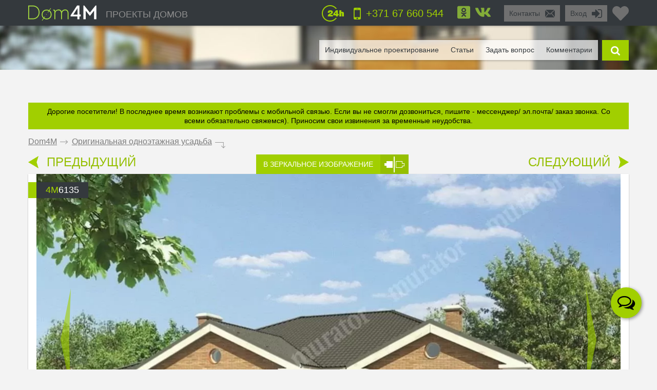

--- FILE ---
content_type: text/html; charset=UTF-8
request_url: https://dom4m.by/originalnaya-odnoetazhnaya-usadba-by-4M6135/
body_size: 38350
content:
<!DOCTYPE html>
<html lang="ru">
<head>
<meta charset="utf-8" >
<base href="https://dom4m.by/">
<title>Оригинальная одноэтажная усадьба | DOM4M.BY</title>
<link rel="shortcut icon" href="/favicon.ico" type="image/x-icon">
<link rel="icon" href="/favicon.ico" type="image/x-icon">
<!-- Chrome, Firefox OS and Opera -->
<meta name="theme-color" content="#34393d">
<!-- Windows Phone -->
<meta name="msapplication-navbutton-color" content="#34393d">
<!-- iOS Safari -->
<meta name="apple-mobile-web-app-capable" content="yes">
<meta name="apple-mobile-web-app-status-bar-style" content="black-translucent">


<meta property="og:title" content="Оригинальная одноэтажная усадьба | DOM4M.BY" >
<meta property="og:site_name" content="dom4m.by">
<meta property="og:description" content="Оригинальная одноэтажная усадьба- заказать типовой проект дома в архитектурном бюро Дом4м. Большой выбор проектов домов различной планировки и этажности на сайте нашей компании.">
<meta property="og:url" content="https://dom4m.by/originalnaya-odnoetazhnaya-usadba-by-4M6135/" >
<meta property="og:image" content="https://dom4m.by/photos/prjmain/img2034_27245_480p.jpg">
<meta property="og:image:width" content="100">
<meta property="og:image:height" content="100">

<!-- <script src="https://dom4m.by/js/jquery-3.3.1.min.js"></script> -->

<link rel="stylesheet" type="text/css"   href="https://dom4m.by/css/style2.min.css?v1612960800" />
<link rel="stylesheet" type="text/css"   href="https://dom4m.by/css/project.min.css?v1601542487" />

<style>
.f1select,.f2select,.f6select,.f9select,.f10select,.f11select,#view{
    display: none;
}
</style>


<!-- <link href="/css/font-awesome.min.css" rel="stylesheet">

 -->
<link rel="canonical" href="https://dom4m.by/originalnaya-odnoetazhnaya-usadba-by-4M6135/" ><meta name="description" content="Оригинальная одноэтажная усадьба- заказать типовой проект дома в архитектурном бюро Дом4м. Большой выбор проектов домов различной планировки и этажности на сайте нашей компании." >
<meta name="keywords" content="" >
<meta http-equiv="Cache-control" content="public">
<meta name="viewport" content="width=device-width, initial-scale=1, maximum-scale=1">
<meta name="format-detection" content="telephone=no">
<meta http-equiv="x-rim-auto-match" content="none">

<meta name="yandex-verification" content="28b4b8eca0a56117" />

<!-- Google Tag Manager -->
<script>(function(w,d,s,l,i){w[l]=w[l]||[];w[l].push({'gtm.start':
new Date().getTime(),event:'gtm.js'});var f=d.getElementsByTagName(s)[0],
j=d.createElement(s),dl=l!='dataLayer'?'&l='+l:'';j.async=true;j.src=
'https://www.googletagmanager.com/gtm.js?id='+i+dl;f.parentNode.insertBefore(j,f);
})(window,document,'script','dataLayer','GTM-MFBRM8K');</script>
<!-- End Google Tag Manager --><script>
  // dataLayer.push({'s_c_checker': '21778f4a3b48d566234f57357f34c920'});
  // ga('set', 'userId', '21778f4a3b48d566234f57357f34c920');
</script>

<!-- <style>
  #preloader {
  	z-index: 4000;
  	position: fixed;
  	left: 0;
  	top: 0;
  	right: 0;
  	bottom: 0;
    background-color:  #FFF;
  	background: url(/img/logo_preloader.jpg) #FFF no-repeat;  	background-position: center center;
  }
</style>
<noscript>
  <style>
  #preloader {
    display: none;
  }
</style>
</noscript>

<script>
document.addEventListener("DOMContentLoaded", function(event) {
  element = document.getElementById('preloader');
  element.style.display = 'none';
});
</script> -->

<!-- <script async defer src="https://dom4m.by/js/all.min.js"></script> -->
<script src="https://dom4m.by/js/jquery-2.1.4.min.js"></script>
</head>
<body data-s_c_checker="21778f4a3b48d566234f57357f34c920" data-user_utm_campaign="">
<div id="preloader"></div>

<!-- Google Tag Manager (noscript) -->
<noscript><iframe src="https://www.googletagmanager.com/ns.html?id=GTM-MFBRM8K"
height="0" width="0" style="display:none;visibility:hidden"></iframe></noscript>
<!-- End Google Tag Manager (noscript) -->

<script>
  (function(i,s,o,g,r,a,m){i['GoogleAnalyticsObject']=r;i[r]=i[r]||function(){
  (i[r].q=i[r].q||[]).push(arguments)},i[r].l=1*new Date();a=s.createElement(o),
  m=s.getElementsByTagName(o)[0];a.async=1;a.src=g;m.parentNode.insertBefore(a,m)
  })(window,document,'script','https://www.google-analytics.com/analytics.js','ga');

  ga('create', 'UA-66259011-2', 'auto');
  ga('send', 'pageview');

</script>
<!-- Google tag (gtag.js) -->
<script async src="https://www.googletagmanager.com/gtag/js?id=G-RBYX0LYDDB"></script>
<script>
  window.dataLayer = window.dataLayer || [];
  function gtag(){dataLayer.push(arguments);}
  gtag('js', new Date());

  gtag('config', 'G-RBYX0LYDDB');
</script>


<div id="menu_left_bg"></div>
<div id="menu_left"><div class="menu_left_in">
<form action="/search/" method="get" enctype="application/x-www-form-urlencoded"><div class="searh_menu_l"><input class="smli" type="text" placeholder="Поиск по каталогам" name="s"><input class="smls" type="submit" value=""/></div></form>
<div class="select3">
<select id="f3" name="f3" class="f3select">
	<option value="0">Каталоги</option><option value="proekty-odnoetazhnyh-domov" >1 этажные</option><option value="proekty-domov-s-mansardoj" >Дома с мансардой</option><option value="proekty-dvuhetazhnyh-domov-by" >2 этажные</option><option value="proekty-trehetazhnyh-domov-by" >3 этажные</option><option value="proekty-osobnjakov-by" >Особняки</option><option value="proekty-sovremennyh-domov-by" >Современные</option><option value="proekt-taunhausa-by" >Таунхаусы</option><option value="proekty-malogabaritnyh-domov-by" >Малогабаритные</option><option value="proekty-ban-i-saun" >Бани</option><option value="proekty-garazhej" >Гаражи</option></select>
</div>
<div class="select3">
<select id="f4" name="f4" class="f4select">
	<option value="0">Навигация</option><option value="" >ПРОЕКТЫ ДОМОВ</option><option value="favorites/" >Избранное</option><option value="faq/" >Задать вопрос</option><option value="info/how-to-order/" >Как заказать</option><option value="vozvrat-denezhnyh-sredstv-i-sposoby-oplaty-article/" >Оплата и возврат средств</option><option value="info/rules/" >Правила</option><option value="articles/" >Статьи</option><option value="reviews/" >Отзывы</option><option value="contactus/" >Контакты</option></select>
</div>
  <div class="menu_l_i f3selects"><a href="/individualnoe-proektirovanie/">Индивидуальное проектирование</a></div>
<div class="menu_l_i f3selects"><a href="/contactus/">Контакты</a></div>
<div class="menu_l_i f3selects"><a class="openauth" href="#">Вход</a></div>
<div class="menu_l_i f3selects"><a href="/originalnaya-odnoetazhnaya-usadba-by-4M6135/?onlyfullscreen=1">Полная версия сайта</a></div></div></div>
<div id="searchbdiv"></div>
<div id="wind"></div>

<div id="topline" class="default">
<div id="menuline">
<div class="top_slide_down"></div>
<div id="menubutton" class="menubutton"></div>
<div id="menubutton_adp" class="menubutton"></div>
<div class="logo"><a href="https://dom4m.by/"><img src="img/dom4mlogo.png" alt="dom4m" /></a></div>
<div class="logotext p592"><a href="https://dom4m.by/">ПРОЕКТЫ ДОМОВ</a></div>

<a title="Перейти в избранное" href="/favorites/" class="fav_header" data-count="0">
  <svg width="1em" xmlns="http://www.w3.org/2000/svg" viewBox="0 0 512 512"><path d="M462.3 62.6C407.5 15.9 326 24.3 275.7 76.2L256 96.5l-19.7-20.3C186.1 24.3 104.5 15.9 49.7 62.6c-62.8 53.6-66.1 149.8-9.9 207.9l193.5 199.8c12.5 12.9 32.8 12.9 45.3 0l193.5-199.8c56.3-58.1 53-154.3-9.8-207.9z"/></svg>
  <!--<i class="fas fa-2x fa-heart"></i>--></a>

<ul class="greybox p340" id="enter">
  <li class="p750 title"><a href="#" onClick="return false;">Вход</a></li>
  <li class="ico"><a href="#" onClick="return false;"><img src="img/enter_ico.png" alt="" /></a></li>
</ul>
<ul class="greybox p592"><li class="p750 title"><a href="/contactus/" onClick="watcher_log('click','contactus','%2Foriginalnaya-odnoetazhnaya-usadba-by-4M6135%2F');">Контакты</a></li><li class="ico"><a href="/contactus/" onClick="watcher_log('click','contactus','%2Foriginalnaya-odnoetazhnaya-usadba-by-4M6135%2F');">
  <img src="img/contacts_ico.png" alt="contacts" /></a></li></ul>
<ul class="socialbox p1170">

  
  
    <li>
    <a href="//www.odnoklassniki.ru/group/54416574185475" target="_blank" rel="nofollow"><svg width="1em" xmlns="http://www.w3.org/2000/svg" viewBox="0 0 448 512"><path d="M184.2 177.1c0-22.1 17.9-40 39.8-40s39.8 17.9 39.8 40c0 22-17.9 39.8-39.8 39.8s-39.8-17.9-39.8-39.8zM448 80v352c0 26.5-21.5 48-48 48H48c-26.5 0-48-21.5-48-48V80c0-26.5 21.5-48 48-48h352c26.5 0 48 21.5 48 48zm-305.1 97.1c0 44.6 36.4 80.9 81.1 80.9s81.1-36.2 81.1-80.9c0-44.8-36.4-81.1-81.1-81.1s-81.1 36.2-81.1 81.1zm174.5 90.7c-4.6-9.1-17.3-16.8-34.1-3.6 0 0-22.7 18-59.3 18s-59.3-18-59.3-18c-16.8-13.2-29.5-5.5-34.1 3.6-7.9 16.1 1.1 23.7 21.4 37 17.3 11.1 41.2 15.2 56.6 16.8l-12.9 12.9c-18.2 18-35.5 35.5-47.7 47.7-17.6 17.6 10.7 45.8 28.4 28.6l47.7-47.9c18.2 18.2 35.7 35.7 47.7 47.9 17.6 17.2 46-10.7 28.6-28.6l-47.7-47.7-13-12.9c15.5-1.6 39.1-5.9 56.2-16.8 20.4-13.3 29.3-21 21.5-37z"/></svg>
      <!-- <i class="fab fa-2x fa-odnoklassniki-square"></i> -->
    </a>
  </li>
      <li>
    <a href="https://vk.com/dom4m_ru" target="_blank" rel="nofollow"><svg width="1em" xmlns="http://www.w3.org/2000/svg" viewBox="0 0 576 512"><path d="M545 117.7c3.7-12.5 0-21.7-17.8-21.7h-58.9c-15 0-21.9 7.9-25.6 16.7 0 0-30 73.1-72.4 120.5-13.7 13.7-20 18.1-27.5 18.1-3.7 0-9.4-4.4-9.4-16.9V117.7c0-15-4.2-21.7-16.6-21.7h-92.6c-9.4 0-15 7-15 13.5 0 14.2 21.2 17.5 23.4 57.5v86.8c0 19-3.4 22.5-10.9 22.5-20 0-68.6-73.4-97.4-157.4-5.8-16.3-11.5-22.9-26.6-22.9H38.8c-16.8 0-20.2 7.9-20.2 16.7 0 15.6 20 93.1 93.1 195.5C160.4 378.1 229 416 291.4 416c37.5 0 42.1-8.4 42.1-22.9 0-66.8-3.4-73.1 15.4-73.1 8.7 0 23.7 4.4 58.7 38.1 40 40 46.6 57.9 69 57.9h58.9c16.8 0 25.3-8.4 20.4-25-11.2-34.9-86.9-106.7-90.3-111.5-8.7-11.2-6.2-16.2 0-26.2.1-.1 72-101.3 79.4-135.6z"/></svg>
      <!-- <i class="fab fa-2x fa-vk"></i> -->
    </a>
  </li>  </ul>

<ul class="phone"><li class="ico"><a href="#callback" class="popupbox" onclick="watcher_log('click','callback','%2Foriginalnaya-odnoetazhnaya-usadba-by-4M6135%2F');"><img src="img/phone_ico.png" alt="phone" /></a></li><li class="title p970">
<a href="#callback" class="popupbox" onclick="watcher_log('click','callback','%2Foriginalnaya-odnoetazhnaya-usadba-by-4M6135%2F');">+371 67 660 544</a></li></ul><ul class="i24 p480"><li class="ico"><img src="img/24_ico.png" alt="" /></li></ul>
<div class="hide">
<div id="buy1click_popup">
    <div class="ask askmain">
    <div class="text_top">

      <div class="prj_button_buy1click_text">
        <p>Для заказа оставьте свой номер телефона. Все данные менеджер уточнит во время звонка.</p>
      </div>
      <div class="prj_button_getsizes_text">
        <p>Для получения размеров оставьте свои контакты и мы вам отправим информацию в любой удобный для вас мессенджер</p>
      </div>


    </div>
    <div class="title buy1click_title">Заказать звонок</div>
    <div class="title getsizes_title">Получить размеры помещений</div>
    <form method="post" class="aform contactus">
    <div class="form">
    <input type="text" name="cphone" class="phonemask" required placeholder="Ваш телефон*" />
    <input type="text" name="cname" placeholder="Ваше имя, фамилия" />
    <input type="text" name="cemail" placeholder="Ваш E-mail" />
    <input type="hidden" id="cwhen" name="cwhen" class="callwhen" value=""  />
    <a href="#" class="checkl-a act hide" onclick="$(this).toggleClass('act'); return false;"><span class="to">&nbsp;</span></a><span class="t hide">С <a href="/info/agreement/" tabindex="-1" target="_blank">договором</a> согласен
</span>
  </div>
    <ul class="moreabout bbg"><li class="t"><a id="buy1click_popup_send_button" href="#" onclick="submit_phone('buy1click_popup'); return false;">отправить</a></li><li class="ico"><a href="#" id="buy1click_popup_send_button_arrow"  onclick="submit_phone('buy1click_popup'); return false;"></a></li></ul>
  </form>
  <div class="info">Компания гарантирует полную конфиденциальность введенной вами информации</div>
    </div>
    <div class="ask ask1 hide"><div class="title">Спасибо за Ваш запрос! В ближайшее время с Вами свяжется Наш менеджер.</div></div>
  </div>

  <div id="commimgnoupload">
  	<div class="text_middle">Загрузка фотографий доступна только для <a class="openauth" href="#">авторизированных</a> пользователей!
</div>
  </div>
  <div id="callback">
    <div class="ask askmain">
    <div class="text_top">
     Если вы с мобильного телефона, просто нажмите на телефон:           <div><a onClick="watcher_log('click','tocall','%2Foriginalnaya-odnoetazhnaya-usadba-by-4M6135%2F');"
     href="tel:+37167660544">+371 67 660 544</a></div>
            </div>
    <div class="title">Заказать обратный звонок</div>
    <div class="info">Компания гарантирует полную конфиденциальность введенной вами информации</div>
    <form method="post" class="aform contactus">
    <div class="form">
    <input type="text" name="cphone" required class="phonemask" placeholder="Ваш телефон*" />
    <input type="text" name="cname" placeholder="Ваше имя, фамилия" />
    <input type="text" name="cemail" placeholder="Ваш E-mail" />
    <input type="text" name="cwhen" class="callwhen" placeholder="Комментарий" />
    <a href="#" class="checkl-a act" onclick="$(this).toggleClass('act'); return false;"><span class="to">&nbsp;</span></a><span class="t">С <a href="/info/rules/" rel="nofollow" target="_blank">правилами</a> ознакомлен(а)
</span>
    </div>
    <ul class="moreabout bbg" id="callback_popup_send_button">
      <li class="t"><a href="#" onclick="submit_phone('callback'); return false;">отправить</a></li>
      <li class="ico"><a href="#"  onclick="submit_phone('callback'); return false;"></a></li></ul>

    </form>
    </div>
    <div class="ask ask1 hide"><div class="title">Спасибо за Ваш запрос! В ближайшее время с Вами свяжется Наш менеджер.</div><div class="info">
      <!-- <a href="javascript:void(0);" onclick="$('#callback .ask1 , #callback .askmain').toggleClass('hide'); ">Вы можете заказать еще звонок</a> -->
      <a href="#callback" class="popupbox" onclick="$('#callback .ask1 , #callback .askmain').toggleClass('hide'); ">Вы можете заказать еще звонок</a>
    </div></div>
  </div>
</div>
<div id="menuover">
  <a class="closemenu_x" href="#"><i class="fas fa-times"></i></a>
<ul id="searchdiv"><li id="menuli"><ul id="menu">

  <!-- <li>
    <a href="/favorites/"rel="nofollow">Избранное</a>
  </li>
 -->
      <li><a href="/individualnoe-proektirovanie/">Индивидуальное проектирование</a></li>
    
  <li><a href="/articles/">Статьи</a></li>

  <li><a href="/faq/"  onClick="watcher_log('click','faq','%2Foriginalnaya-odnoetazhnaya-usadba-by-4M6135%2F');" rel="nofollow">Задать вопрос</a></li>

  <li>
    <a href="#" onClick="showcomm=1; setTimeout(function() {$('a#tab3').click();}, 200); $('html,body').animate({scrollTop: $('#tab3').offset().top - $('#topline').height()*3}, 500); return false;" rel="nofollow">Комментарии</a>

  </li></ul></li>

  <li class="slide" id="slide">

    <form id="searchform" method="get" enctype="application/x-www-form-urlencoded" action="/search/">

      <div id="searchdivinp">

        <input class="sinp" type="text" name="s" placeholder="введите номер или описание проекта" onKeyUp="searchmain($(this).val())" />

        <input class="ssubmit" value="найти" type="submit">

      </div>

      <div id="searchecho"></div>

    </form>

  </li>

  <li class="ico"><a href="javascript:void(0);" id="searchb"></a></li>

</ul>
</div>

</div>
</div>

<div id="authdiv" class="hided">

<!-- REG DIV START -->
<div id="regblock" class="hide">
<form id="regform" class="lform" method="post" enctype="multipart/form-data" onSubmit="if(!$('#regrules').hasClass('act')){  $('.regrulestd').addClass('err'); return false;}else{ $('.regrulestd').removeClass('err');} if( $('#rpass').val() == $('#rpass2').val() &&  $('#rpass').val().length > 2  ){ $('#rpass, #rpass2').removeClass('err'); } else { $('#rpass, #rpass2').addClass('err'); return false;  }">
  <input type="hidden" name="gctoken" value="" id="regform_gctoken">
<table>
<tr>
	<td><input type="text" name="rmail" pattern="[^ @]+@[^ @]+.[a-z]+" placeholder="E-mail" required></td>
	<td><input type="text" name="rname" placeholder="Имя"></td>
	<td><input type="text" name="rphone" class="phonemask" placeholder="Телефон"></td>
    <td class="regsubmit"><input type="submit" name="regsayt" class="regsubmitb"  value="Зарегистрироваться">
    </td>
</tr>
<tr>
	<td><input type="password" id="rpass" name="rpass" placeholder="Пароль" required></td>
	<td><input type="password" id="rpass2" name="rpass2" placeholder="Пароль ещё раз" required></td>
	<td class="regrulestd"><a href="#" id="regrules" class="checkl-a" onclick=" $(this).toggleClass('act'); return false;"><span class="to">&nbsp;</span></a><span class="t">С <a href="/info/rules/" rel="nofollow" target="_blank">правилами</a> ознакомлен(а)
</span></td>
    <td><a href="#" onClick="$('#regblock, #enterblock').toggleClass('hide'); return false">Авторизация</a></td>
</tr>
</table>
</form>

</div>
<!-- REG DIV END -->
<div id="enterblock">

<div class="authinfo">Авторизация нужна для сохраниения Вашего "<a href="/favorites/" rel="nofollow">Избранного</a>".
</div>
<div class="authdivin">
    <div class="socauthdivall">
        <div class="autht">Войти через:</div>

        <div class="socauthdiv_new">
          <a href='https://accounts.google.com/o/oauth2/auth?response_type=code&access_type=online&client_id=178576509670-ce8hfkv07vagj1jrs9g9tbjbb31fleu2.apps.googleusercontent.com&redirect_uri=https%3A%2F%2Fdom4m.by%2Fgauth.php&state&scope=https%3A%2F%2Fwww.googleapis.com%2Fauth%2Fuserinfo.email%20https%3A%2F%2Fwww.googleapis.com%2Fauth%2Fuserinfo.profile&approval_prompt=auto'><svg width="1em" xmlns="http://www.w3.org/2000/svg" viewBox="0 0 488 512"><path d="M488 261.8C488 403.3 391.1 504 248 504 110.8 504 0 393.2 0 256S110.8 8 248 8c66.8 0 123 24.5 166.3 64.9l-67.5 64.9C258.5 52.6 94.3 116.6 94.3 256c0 86.5 69.1 156.6 153.7 156.6 98.2 0 135-70.4 140.8-106.9H248v-85.3h236.1c2.3 12.7 3.9 24.9 3.9 41.4z"/></svg></a>
          <a href="https://www.facebook.com/v3.3/dialog/oauth?client_id=2441276525924808&redirect_uri=https://dom4m.by/gauth.php&state=fb&response_type=code&scope=public_profile,email"><svg width="1em" xmlns="http://www.w3.org/2000/svg" viewBox="0 0 448 512"><path d="M448 80v352c0 26.5-21.5 48-48 48h-85.3V302.8h60.6l8.7-67.6h-69.3V192c0-19.6 5.4-32.9 33.5-32.9H384V98.7c-6.2-.8-27.4-2.7-52.2-2.7-51.6 0-87 31.5-87 89.4v49.9H184v67.6h60.9V480H48c-26.5 0-48-21.5-48-48V80c0-26.5 21.5-48 48-48h352c26.5 0 48 21.5 48 48z"></path></svg></a>
        </div>

    </div>

	<div class="authdivall">
    <form id="authform" class="lform" method="post" enctype="multipart/form-data">
    <input type="hidden" name="authgo" value="go">
    <div class="autht">Вход:</div>
    <input type="text" name="name" placeholder="E-mail..." /> <input type="password" name="pasword" placeholder="Пароль..." />
    <ul class="moreabout bbg"><li class="t"><a onclick="$('#authform').submit(); return false;" href="#">Вход</a></li><li class="ico"><a onclick="$('#authform').submit(); return false;" href="#"></a></li></ul>
    <input type="submit" style="position: absolute; left: -9999px; width: 1px; height: 1px;"  tabindex="-1" />
    </form>
        <a href="#" onClick="$('#regblock, #enterblock').toggleClass('hide'); return false">Зарегистрироваться</a>
    </div>
  </div>
</div>
</div>
<div class="menuunderline  ">
</div>

<div id="page">
  <div class="header_alert_message"><p><span style="font-size:10.5pt">Дорогие посетители! В последнее время возникают проблемы с мобильной связью. Если вы не смогли дозвониться, пишите - мессенджер/ эл.почта/ заказ звонка. Со всеми обязательно свяжемся). Приносим свои извинения за временные неудобства.</span></p></div>


<div id="firmid" style="display:none;">14</div> <!-- need firmid -->
<div id="prjid" style="display:none;">2034</div> <!-- need prjid -->
<ul class="crumbs">
<li><a href="/">Dom4M</a></li>
<li class="crumbs_to">.</li>
<li><a href="originalnaya-odnoetazhnaya-usadba-by-4M6135/">Оригинальная одноэтажная усадьба</a></li>
<li class="crumbs_end">.</li>
</ul>

<div class="share_adp_div">
<ul class="share share_adp">
<li class="all"><a href="#" onclick="return false;"></a></li>
<li class="fb"><a onclick="fbshare('http://dom4m.by/originalnaya-odnoetazhnaya-usadba-by-4M6135/','2034'); return false;" href="#"></a></li>
<li class="gp"><a onclick="gpshare('http://dom4m.by/originalnaya-odnoetazhnaya-usadba-by-4M6135/','2034'); return false;" href="#"></a></li>
<!--<li class="vk"><a onclick="vkshare('http://dom4m.by/originalnaya-odnoetazhnaya-usadba-by-4M6135/','2034'); return false;" href="#"></a></li>
<li class="ok"><a onclick="okshare('http://dom4m.by/originalnaya-odnoetazhnaya-usadba-by-4M6135/','2034'); return false;" href="#"></a></li>-->
<li class="in"><a onclick="twshare('http://dom4m.by/originalnaya-odnoetazhnaya-usadba-by-4M6135/','2034','Оригинальная одноэтажная усадьба','dom4m.by'); return false;" href="#"></a></li>
</ul></div>

<div class="contols">
<ul class="larrow"><li class="i"><a href="https://dom4m.by/simpatichnyy-zagorodnyy-dom-s-mansardoy-i-balkonom-by-4M020/"></a></li>
  <li class="t"><a href="https://dom4m.by/simpatichnyy-zagorodnyy-dom-s-mansardoy-i-balkonom-by-4M020/">ПРЕДЫДУЩИЙ</a></li></ul>
<ul class="mirror"><li class="t"><a href="/originalnaya-odnoetazhnaya-usadba-by-4M6135/?mirror=1">В ЗЕРКАЛЬНОЕ ИЗОБРАЖЕНИЕ</a></li>
  <li class="i"><a href="https://dom4m.by/originalnaya-odnoetazhnaya-usadba-by-4M6135/?mirror=1"></a></li></ul>
<ul class="rarrow"><li class="t"><a href="/proekt-odnoetazhnogo-doma-v-evropeyskom-stile-by-4M579/">СЛЕДУЮЩИЙ</a></li>
  <li class="i"><a href="https://dom4m.by/proekt-odnoetazhnogo-doma-v-evropeyskom-stile-by-4M579/"></a></li></ul></div>

<div class="visualbox">
<ul class="prjid"><li class="art"><span>4m</span>6135</li></ul>
<!--
<ul class="prjaction"><li class="action">акция</li></ul>
-->

<div class="prjpage_img_vslider"><ul id="vslider" >
<li class="sl"><a class="goimg prjpage_img" rel="goimg" href="https://dom4m.by/photos/prjmain/img2034_27245_1170p.jpg">


<picture>
   <source srcset="https://dom4m.by/photos/prjmain/img2034_27245_480p.webp 450w,
     https://dom4m.by/photos/prjmain/img2034_27245_1170s1.webp 850w,
     https://dom4m.by/photos/prjmain/img2034_27245_1170p.webp 1140w"
          type="image/webp"
          sizes="100vw">
  <source srcset="https://dom4m.by/photos/prjmain/img2034_27245_480p.jpg 450w,
    https://dom4m.by/photos/prjmain/img2034_27245_1170s1.jpg 850w,
    https://dom4m.by/photos/prjmain/img2034_27245_1170p.jpg 1140w"
           sizes="100vw"
           type="image/jpeg">
  <img loading="lazy" src="https://dom4m.by/photos/prjmain/img2034_27245_120p.jpg" alt="Оригинальная одноэтажная усадьба">
</picture>

<!--
  <img
  srcset="https://dom4m.by/photos/prjmain/img2034_27245_480p.jpg 450w,
    https://dom4m.by/photos/prjmain/img2034_27245_1170s1.jpg 750w,
    https://dom4m.by/photos/prjmain/img2034_27245_1170p.jpg 1140w,"
  sizes="100vw"
   src="https://dom4m.by/photos/prjmain/img2034_27245_1170p.jpg" alt="Оригинальная одноэтажная усадьба"  />
-->



</a></li>
<li class="sl"><a class="goimg prjpage_img" rel="goimg" href="https://dom4m.by/photos/prjmain/img2034_27249_1170p.jpg">


<picture>
   <source srcset="https://dom4m.by/photos/prjmain/img2034_27249_480p.webp 450w,
     https://dom4m.by/photos/prjmain/img2034_27249_1170s1.webp 850w,
     https://dom4m.by/photos/prjmain/img2034_27249_1170p.webp 1140w"
          type="image/webp"
          sizes="100vw">
  <source srcset="https://dom4m.by/photos/prjmain/img2034_27249_480p.jpg 450w,
    https://dom4m.by/photos/prjmain/img2034_27249_1170s1.jpg 850w,
    https://dom4m.by/photos/prjmain/img2034_27249_1170p.jpg 1140w"
           sizes="100vw"
           type="image/jpeg">
  <img loading="lazy" src="https://dom4m.by/photos/prjmain/img2034_27249_120p.jpg" alt="Оригинальная одноэтажная усадьба">
</picture>

<!--
  <img
  srcset="https://dom4m.by/photos/prjmain/img2034_27249_480p.jpg 450w,
    https://dom4m.by/photos/prjmain/img2034_27249_1170s1.jpg 750w,
    https://dom4m.by/photos/prjmain/img2034_27249_1170p.jpg 1140w,"
  sizes="100vw"
   src="https://dom4m.by/photos/prjmain/img2034_27249_1170p.jpg" alt="Оригинальная одноэтажная усадьба"  />
-->



</a></li>
<li class="sl"><a class="goimg prjpage_img" rel="goimg" href="https://dom4m.by/photos/prjmain/img2034_27246_1170p.jpg">


<picture>
   <source srcset="https://dom4m.by/photos/prjmain/img2034_27246_480p.webp 450w,
     https://dom4m.by/photos/prjmain/img2034_27246_1170s1.webp 850w,
     https://dom4m.by/photos/prjmain/img2034_27246_1170p.webp 1140w"
          type="image/webp"
          sizes="100vw">
  <source srcset="https://dom4m.by/photos/prjmain/img2034_27246_480p.jpg 450w,
    https://dom4m.by/photos/prjmain/img2034_27246_1170s1.jpg 850w,
    https://dom4m.by/photos/prjmain/img2034_27246_1170p.jpg 1140w"
           sizes="100vw"
           type="image/jpeg">
  <img loading="lazy" src="https://dom4m.by/photos/prjmain/img2034_27246_120p.jpg" alt="Оригинальная одноэтажная усадьба">
</picture>

<!--
  <img
  srcset="https://dom4m.by/photos/prjmain/img2034_27246_480p.jpg 450w,
    https://dom4m.by/photos/prjmain/img2034_27246_1170s1.jpg 750w,
    https://dom4m.by/photos/prjmain/img2034_27246_1170p.jpg 1140w,"
  sizes="100vw"
   src="https://dom4m.by/photos/prjmain/img2034_27246_1170p.jpg" alt="Оригинальная одноэтажная усадьба"  />
-->



</a></li></ul> </div><ul id="vslider-pager-ul" class="p1024"><li class="pleft"><a onclick="slpager.goToPrevSlide(); return false;" href="#"></a></li><li class="pcenter"><div id="vslider-pager"><a id="thumb0" onclick="slider.goToSlide(0);$('.slp').removeClass('act');  $(this).addClass('act'); return false;" class="slp" href="#">
          <img loading="lazy" style="max-width:110px;" alt="" src="https://dom4m.by/photos/prjmain/img2034_27245_480p.jpg"/></a><a id="thumb1" onclick="slider.goToSlide(1);$('.slp').removeClass('act');  $(this).addClass('act'); return false;" class="slp" href="#">
          <img loading="lazy" style="max-width:110px;" alt="" src="https://dom4m.by/photos/prjmain/img2034_27249_480p.jpg"/></a><a id="thumb2" onclick="slider.goToSlide(2);$('.slp').removeClass('act');  $(this).addClass('act'); return false;" class="slp" href="#">
          <img loading="lazy" style="max-width:110px;" alt="" src="https://dom4m.by/photos/prjmain/img2034_27246_480p.jpg"/></a></div></li><li class="pright"><a onclick="slpager.goToNextSlide(); return false;" href="#"></a></li></ul></div>


<ul class="prjmenu"> <!--                                PRJMENU                                    -->
<li class="price"><span class="gb">Цена</span><span class="pr">3 110</span><span class="grn">BYN  </span>
</li>
<li class="buy">
  <a id="buy_button" onClick="watcher_log('click','buy','2034');" class="buyb" href="/buy/z176920554397/originalnaya-odnoetazhnaya-usadba-by-4M6135/0/">ЗАКАЗАТЬ</a>
</li>

<li class="buy">
  <a id="buy1click_button" onClick="$('#buy1click_popup #cwhen').val('Заказываю звонок с проекта 4M6135'); $('#buy1click_popup .ask1').addClass('hide'); $('#buy1click_popup').removeClass('getsizes');$('#buy1click_popup_send_button,#buy1click_popup_send_button_arrow').attr('class','buy1click_form_submit'); $('#buy1click_popup .askmain').removeClass('hide'); watcher_log('click','prj_button_buy1click','2034'); return false;"  class="buyb in1click popupbox" href="#buy1click_popup">Заказать звонок</a>
</li>
<li>
  <a class="fav-heart " title="В избранное" onclick="favorites(2034,0); $(this).toggleClass('act'); return false;"  href="#">
    <svg xmlns="http://www.w3.org/2000/svg" viewBox="0 0 512 512"><path d="M462.3 62.6C407.5 15.9 326 24.3 275.7 76.2L256 96.5l-19.7-20.3C186.1 24.3 104.5 15.9 49.7 62.6c-62.8 53.6-66.1 149.8-9.9 207.9l193.5 199.8c12.5 12.9 32.8 12.9 45.3 0l193.5-199.8c56.3-58.1 53-154.3-9.8-207.9z"/></svg>
    <!-- <i class="fas fa-heart fa-2x"></i> -->
  </a>
  <a class="go_to_fav" title="Перейти в избранное" href="/favorites/">
    <svg xmlns="http://www.w3.org/2000/svg" viewBox="0 0 576 512"><path d="M448 241.823V464c0 26.51-21.49 48-48 48H48c-26.51 0-48-21.49-48-48V112c0-26.51 21.49-48 48-48h339.976c10.691 0 16.045 12.926 8.485 20.485l-24 24a12.002 12.002 0 0 1-8.485 3.515H54a6 6 0 0 0-6 6v340a6 6 0 0 0 6 6h340a6 6 0 0 0 6-6V265.823c0-3.183 1.264-6.235 3.515-8.485l24-24c7.559-7.56 20.485-2.206 20.485 8.485zM564 0H428.015c-10.658 0-16.039 12.93-8.485 20.485l48.187 48.201-272.202 272.202c-4.686 4.686-4.686 12.284 0 16.971l22.627 22.627c4.687 4.686 12.285 4.686 16.971 0l272.201-272.201 48.201 48.192c7.513 7.513 20.485 2.235 20.485-8.485V12c0-6.627-5.373-12-12-12z"/></svg>
    <!-- <i class="far fa-2x fa-external-link-alt"></i></a> -->
</li>
<!-- <li class="favorites">
  <div class="check"><a onclick="favorites(2034,0); $(this).toggleClass('act'); return false;" class="check-a" href="#">
    <span class="to">В избранное</span>
  </a></div>
  <div class="link"><a href="/favorites/">перейти в избранное</a></div>
</li> -->

<li class="print"><a href="#print"></a></li>
<li class="shareli">
  <ul class="share">

    <!-- <li class="all"><a href="#" onclick="return false;"></a></li> -->
    <li><svg xmlns="http://www.w3.org/2000/svg" viewBox="0 0 448 512"><path d="M400 32H48C21.49 32 0 53.49 0 80v352c0 26.51 21.49 48 48 48h352c26.51 0 48-21.49 48-48V80c0-26.51-21.49-48-48-48zm-6 400H54a6 6 0 0 1-6-6V86a6 6 0 0 1 6-6h340a6 6 0 0 1 6 6v340a6 6 0 0 1-6 6zm-58-96c0 26.51-21.49 48-48 48s-48-21.49-48-48c0-2.007.138-3.981.377-5.923l-69.131-34.565A47.768 47.768 0 0 1 144 304c-26.51 0-48-21.49-48-48s21.49-48 48-48a47.762 47.762 0 0 1 27.246 8.489l69.131-34.565A48.461 48.461 0 0 1 240 176c0-26.51 21.49-48 48-48s48 21.49 48 48-21.49 48-48 48c-12.941 0-24.677-5.131-33.31-13.457l-64.54 32.27a47.935 47.935 0 0 1 0 26.374l64.54 32.27C263.323 293.13 275.059 288 288 288c26.51 0 48 21.49 48 48z"/></svg>
      <!-- <i class="far fa-share-alt-square fa-2x"></i> -->
    </li>
    <!-- class="fb" -->
    <li>
      <a onclick="fbshare('https://dom4m.by/originalnaya-odnoetazhnaya-usadba-by-4M6135/','2034'); return false;" href="#">
        <svg xmlns="http://www.w3.org/2000/svg" viewBox="0 0 448 512"><path d="M448 80v352c0 26.5-21.5 48-48 48h-85.3V302.8h60.6l8.7-67.6h-69.3V192c0-19.6 5.4-32.9 33.5-32.9H384V98.7c-6.2-.8-27.4-2.7-52.2-2.7-51.6 0-87 31.5-87 89.4v49.9H184v67.6h60.9V480H48c-26.5 0-48-21.5-48-48V80c0-26.5 21.5-48 48-48h352c26.5 0 48 21.5 48 48z"/></svg>
        <!-- <i class="fab fa-2x fa-facebook-square"></i> -->
      </a>
    </li>
    <li>
      <a onclick="pinterest_share('https://dom4m.by/originalnaya-odnoetazhnaya-usadba-by-4M6135//','2034','Оригинальная одноэтажная усадьба',
        'https://dom4m.by/photos/prjmain/img2034_27245_1170p.jpg');
        return false;" href="#">
        <svg xmlns="http://www.w3.org/2000/svg" viewBox="0 0 448 512"><path d="M448 80v352c0 26.5-21.5 48-48 48H154.4c9.8-16.4 22.4-40 27.4-59.3 3-11.5 15.3-58.4 15.3-58.4 8 15.3 31.4 28.2 56.3 28.2 74.1 0 127.4-68.1 127.4-152.7 0-81.1-66.2-141.8-151.4-141.8-106 0-162.2 71.1-162.2 148.6 0 36 19.2 80.8 49.8 95.1 4.7 2.2 7.1 1.2 8.2-3.3.8-3.4 5-20.1 6.8-27.8.6-2.5.3-4.6-1.7-7-10.1-12.3-18.3-34.9-18.3-56 0-54.2 41-106.6 110.9-106.6 60.3 0 102.6 41.1 102.6 99.9 0 66.4-33.5 112.4-77.2 112.4-24.1 0-42.1-19.9-36.4-44.4 6.9-29.2 20.3-60.7 20.3-81.8 0-53-75.5-45.7-75.5 25 0 21.7 7.3 36.5 7.3 36.5-31.4 132.8-36.1 134.5-29.6 192.6l2.2.8H48c-26.5 0-48-21.5-48-48V80c0-26.5 21.5-48 48-48h352c26.5 0 48 21.5 48 48z"/></svg>
        <!-- <i class="fab fa-2x fa-pinterest-square"></i> -->
      </a>
    </li>
    <li><a onclick="twshare('https://dom4m.by/originalnaya-odnoetazhnaya-usadba-by-4M6135/','2034','Оригинальная одноэтажная усадьба','dom4m.by'); return false;" href="#">
      <svg xmlns="http://www.w3.org/2000/svg" viewBox="0 0 448 512"><path d="M400 32H48C21.5 32 0 53.5 0 80v352c0 26.5 21.5 48 48 48h352c26.5 0 48-21.5 48-48V80c0-26.5-21.5-48-48-48zm-48.9 158.8c.2 2.8.2 5.7.2 8.5 0 86.7-66 186.6-186.6 186.6-37.2 0-71.7-10.8-100.7-29.4 5.3.6 10.4.8 15.8.8 30.7 0 58.9-10.4 81.4-28-28.8-.6-53-19.5-61.3-45.5 10.1 1.5 19.2 1.5 29.6-1.2-30-6.1-52.5-32.5-52.5-64.4v-.8c8.7 4.9 18.9 7.9 29.6 8.3a65.447 65.447 0 0 1-29.2-54.6c0-12.2 3.2-23.4 8.9-33.1 32.3 39.8 80.8 65.8 135.2 68.6-9.3-44.5 24-80.6 64-80.6 18.9 0 35.9 7.9 47.9 20.7 14.8-2.8 29-8.3 41.6-15.8-4.9 15.2-15.2 28-28.8 36.1 13.2-1.4 26-5.1 37.8-10.2-8.9 13.1-20.1 24.7-32.9 34z"/></svg>
      <!-- <i class="fab fa-2x fa-twitter-square"></i> -->
    </a>
    </li>
          <!-- class="vk" -->
    <li><a onclick="vkshare('https://dom4m.by/originalnaya-odnoetazhnaya-usadba-by-4M6135/','2034','Оригинальная одноэтажная усадьба','dom4m.by'); return false;" href="#">
      <svg xmlns="http://www.w3.org/2000/svg" viewBox="0 0 576 512"><path d="M545 117.7c3.7-12.5 0-21.7-17.8-21.7h-58.9c-15 0-21.9 7.9-25.6 16.7 0 0-30 73.1-72.4 120.5-13.7 13.7-20 18.1-27.5 18.1-3.7 0-9.4-4.4-9.4-16.9V117.7c0-15-4.2-21.7-16.6-21.7h-92.6c-9.4 0-15 7-15 13.5 0 14.2 21.2 17.5 23.4 57.5v86.8c0 19-3.4 22.5-10.9 22.5-20 0-68.6-73.4-97.4-157.4-5.8-16.3-11.5-22.9-26.6-22.9H38.8c-16.8 0-20.2 7.9-20.2 16.7 0 15.6 20 93.1 93.1 195.5C160.4 378.1 229 416 291.4 416c37.5 0 42.1-8.4 42.1-22.9 0-66.8-3.4-73.1 15.4-73.1 8.7 0 23.7 4.4 58.7 38.1 40 40 46.6 57.9 69 57.9h58.9c16.8 0 25.3-8.4 20.4-25-11.2-34.9-86.9-106.7-90.3-111.5-8.7-11.2-6.2-16.2 0-26.2.1-.1 72-101.3 79.4-135.6z"/></svg>
      <!-- <i class="fab fa-2x fa-vk"></i> -->
    </a>
    </li>
              <!-- class="ok" -->
    <li><a onclick="okshare('https://dom4m.by/originalnaya-odnoetazhnaya-usadba-by-4M6135/','2034','Оригинальная одноэтажная усадьба','dom4m.by'); return false;" href="#">
      <svg xmlns="http://www.w3.org/2000/svg" viewBox="0 0 448 512"><path d="M184.2 177.1c0-22.1 17.9-40 39.8-40s39.8 17.9 39.8 40c0 22-17.9 39.8-39.8 39.8s-39.8-17.9-39.8-39.8zM448 80v352c0 26.5-21.5 48-48 48H48c-26.5 0-48-21.5-48-48V80c0-26.5 21.5-48 48-48h352c26.5 0 48 21.5 48 48zm-305.1 97.1c0 44.6 36.4 80.9 81.1 80.9s81.1-36.2 81.1-80.9c0-44.8-36.4-81.1-81.1-81.1s-81.1 36.2-81.1 81.1zm174.5 90.7c-4.6-9.1-17.3-16.8-34.1-3.6 0 0-22.7 18-59.3 18s-59.3-18-59.3-18c-16.8-13.2-29.5-5.5-34.1 3.6-7.9 16.1 1.1 23.7 21.4 37 17.3 11.1 41.2 15.2 56.6 16.8l-12.9 12.9c-18.2 18-35.5 35.5-47.7 47.7-17.6 17.6 10.7 45.8 28.4 28.6l47.7-47.9c18.2 18.2 35.7 35.7 47.7 47.9 17.6 17.2 46-10.7 28.6-28.6l-47.7-47.7-13-12.9c15.5-1.6 39.1-5.9 56.2-16.8 20.4-13.3 29.3-21 21.5-37z"/></svg>
      <!-- <i class="fab fa-2x fa-odnoklassniki-square"></i> -->
    </a>
    </li>
      </ul>
</li>
</ul>
<!--                          				      PRJMENU END  								 -->
<!-- 													TABS START 								-->
<div id="tabs" class="p1024">
<ul id="tabs-nav">
<li class="tab-norm"><a href="javascript:void(0);" id="tab1" rel="info" class="taba taba-act">Информация</a></li>
<li class="tab-norm tab-hover"><a href="javascript:void(0);" id="tab2" rel="sostav" class="taba">Состав проекта</a></li>
<li class="tab-norm"><a href="#" onclick="watcher_log('click','comments_tab','%2Foriginalnaya-odnoetazhnaya-usadba-by-4M6135%2F'); return false;" id="tab3" rel="comments" class="taba">Комментарии (0)</a></li>
<li class="tab-norm"><a href="javascript:void(0);" id="tab4" rel="faq" class="taba">Задать вопрос</a></li>
<li class="tab-norm"><a href="javascript:void(0);" id="tab5" rel="howto" class="taba">Как заказать</a></li>
<li class="tab-norm"><a href="javascript:void(0);" id="tab6" rel="dops" class="taba">Дополнительные пакеты</a></li>
<!-- <li class="tab-norm"><a href="javascript:void(0);" id="tab8" rel="similar" class="taba">Подобные</a></li> -->
<li class="tab-norm p1170"><a href="javascript:void(0);" id="tab9" rel="partners" class="taba">Партнеры</a></li>
</ul>
<div class="tabsbg textpage">
<div id="info" class="tabdiv tabs-loaded tabs-open"><ul class="infotab"><li class="pic"><div><span>Первый этаж:</span> </div>
<!--		<a class="goimg" href="https://dom4m.by/photos/prjshema/img2034_27251_1170p.jpg"><img src="https://dom4m.by/photos/prjshema/img2034_27251_1170p.jpg" alt="" title="" /></a>
-->
<div class="hide">

<div id="goimg227251" class="goimg2div">

<div class="hide">

<div id="goimg327251big" class="goimg3div">
<div class="shema-about w1000"><span>Первый этаж::</span> </div>
<a class="goimg2" rel="small2" href="#goimg227251"><img class="lazyload" data-src="/image2share/img2034_27251_orig_w_1000_h_1000_m_0.jpg" alt="">

</a></div>
</div>

<div class="shema-about"><span>Первый этаж::</span> </div>
<a class="goimg3" rel="goimg3" href="#goimg327251big"><img class="lazyload" data-src="/image2share/img2034_27251_orig_w_700_h_700_m_0.jpg" alt=""></a>
</div>

</div>
<a class="goimg2 small" rel="small" href="#goimg227251">

  <picture>
    <source data-srcset="https://dom4m.by/photos/prjshema/img2034_27251_1170p.webp"
               type="image/webp"
               >
    <source data-srcset="https://dom4m.by/photos/prjshema/img2034_27251_1170p.jpg"

                type="image/jpeg">
    <img class="lazyload" alt="" title=""
    data-src="https://dom4m.by/photos/prjshema/img2034_27251_1170p.jpg"  />
  </picture>
     <div class="prjshema_zoom"></div></a>
</li><li class="inf"><h2>4M6135 Оригинальная одноэтажная усадьба</h2>

<table class="infotable">
<tr><td>Артикул</td><td class="r">4M6135</td></tr>
<tr><td>Количество этажей:</td><td class="r">1</td></tr><tr><td>Общая площадь:</td><td class="r">196.00 м<sup>2</sup></td></tr><tr><td>Жилая площадь:</td><td class="r">153.00 м<sup>2</sup></td></tr><tr><td>Высота дома:</td><td class="r">6.65 м</td></tr><tr><td>Высота потолка:</td><td class="r">2.80 м</td></tr><tr><td>Угол наклона кровли:</td><td class="r">25 &deg;</td></tr><tr><td>Кубатура:</td><td class="r">1224.00 м<sup>3</sup></td></tr><tr><td>Количество спален:</td><td class="r">4</td></tr><tr><td>Количество санузлов:</td><td class="r">3</td></tr><tr><td>Гараж:</td><td class="r">Гараж на два авто</td></tr><tr><td>Минимальный размер участка(длина):</td><td class="r">25.40 м</td></tr><tr><td>Минимальный размер участка(ширина):</td><td class="r">25.90 м</td></tr><tr><td>Площадь застройки:</td><td class="r">256.4 м<sup>2</sup></td></tr>
<tr><td colspan="2"><h5>Материалы:</h5></td></tr>
<tr><td>Стены:</td><td class="r m">газобетон, керамические блоки</td></tr><tr><td>Перекрытие:</td><td class="r m">по деревянным балкам</td></tr><tr><td>Кровля:</td><td class="r m">керамическая черепица, металлочерепица, цементно-песчаная черепица</td></tr><tr><td>Фундамент:</td><td class="r m">монолитная лента</td></tr>
<tr>
  <td colspan="2" style="text-align: center; padding-top: 2em;">
    <ul style="display: inline-table;" class="moreabout"><li class="t"><a id="commenter" href="javascript:void(0);" onclick="window.open('/project_examle_byru.pdf')">Пример проектной документации</a></li><li class="ico"><a href="javascript:void(0);" onclick="window.open('/project_examle_byru.pdf')"></a></li></ul>
  </td>
</tr>









<tr><td colspan="2"><div class="inprojectright_top" ><p><img alt="" src="https://dom4m.com/userfiles/images/2018_03_16-4M-Banner-1600x440.jpg" style="height:100%; width:100%" /></p>
					</div></td>
                    <tr>
            <td colspan="2">
              <div id="prj_bottom_rc">
                <div class="reklama_counter">
                  <div class="reklama_counter__thanks">
                    <p style="text-align:center"><span style="font-size:14px">Ваш помощник свяжется с Вами в ближайшее время.</span></p>
                  </div>
                  <form method="post" enctype="application/x-www-form-urlencoded">
                    <p style="text-align:center"><strong>Заполни</strong></p>
                    <input type="text" placeholder="Имя" required pattern=".{2,}" class="reklama_counter__input" name="rc_name">
                    <input type="text" placeholder="Телефон" required pattern=".{4,}" class="reklama_counter__input" name="rc_phone_or_mail">
                    <input type="hidden" name="rc_id" value="22">
                    <input type="button" class="reklama_counter__submit"  id="reklama_id_22" onClick="rc_submit('prj_bottom_rc');" value="Подтвердить">
                    <p style="text-align:center"><span style="font-size:9.625px">Ваши данные защищены</span></p>
                  </form>
                </div>
              </div>
            </td>
          </tr>
          

        </tr>
				
</table>
</li></ul>
</div>
<div id="sostav" class="tabdiv"></div>
<div id="comments" class="tabdiv"></div>
<div id="faq" class="tabdiv"></div>
<div id="howto" class="tabdiv"></div>
<div id="dops" class="tabdiv"></div>
<div id="actions" class="tabdiv"></div>
<!-- <div id="similar" class="tabdiv"></div> -->
<div id="partners" class="tabdiv"></div>
</div>
</div>
<!-- 													TABS END 								-->


<div class="adp_prj_div d-none" ><div class="fasady" id="prj_bottom_floors_div"><div class="divtitle">Планы этажей</div>
<ul class="infotab"><li class="pic"><div><span>Первый этаж:</span> </div>
<!--		<a class="goimg" href="https://dom4m.by/photos/prjshema/img2034_27251_1170p.jpg"><img src="https://dom4m.by/photos/prjshema/img2034_27251_1170p.jpg" alt="68" title="68" /></a>
-->
<div class="hide">

<div id="goimg227251" class="goimg2div">

<div class="hide">

<div id="goimg327251big" class="goimg3div">
<div class="shema-about"><span>Первый этаж:</span> </div>
<a class="goimg2" rel="small2" href="#goimg227251"><img class="lazyload" data-src="https://dom4m.by/image2share/img2034_27251_orig_w_1000_h_1000_m_0.jpg" alt="">

</a></div>
</div>

<div class="shema-about"><span>Первый этаж:</span> </div>
<a class="goimg3" rel="goimg3" href="#goimg327251big"><img class="lazyload" data-src="https://dom4m.by/image2share/img2034_27251_orig_w_700_h_700_m_0.jpg" alt=""></a>
</div>

</div>
<a class="goimg2 small" rel="small" href="#goimg227251">


  <picture>
    <source data-srcset="https://dom4m.by/photos/prjshema/img2034_27251_1170p.webp"
               type="image/webp">
    <source data-srcset="https://dom4m.by/photos/prjshema/img2034_27251_1170p.jpg"

                type="image/jpeg">
    <img class="lazyload" alt="" title=""
    data-src="https://dom4m.by/photos/prjshema/img2034_27251_1170p.jpg"  />
  </picture>
  

  <div class="prjshema_zoom"></div></a>

</li></ul>
</div>

<div class="fasady" id="prj_bottom_fasads_div"><div class="divtitle">Фасады и расположение на участке</div>



<ul class="infotab"><li class="pic"></li></ul></div>



<ul class="infotab" id="prj_bottom_data_div"><li class="inf"><div class="tabsbg"><div class="divtitle">Технические характеристики</div>
<table class="infotable">
<tr><td>Артикул</td><td class="r">4M6135</td></tr>
<tr><td>Количество этажей:</td><td class="r">1</td></tr><tr><td>Общая площадь:</td><td class="r">196.00 м<sup>2</sup></td></tr><tr><td>Жилая площадь:</td><td class="r">153.00 м<sup>2</sup></td></tr><tr><td>Высота дома:</td><td class="r">6.65 м</td></tr><tr><td>Высота потолка:</td><td class="r">2.80 м</td></tr><tr><td>Угол наклона кровли:</td><td class="r">25 &deg;</td></tr><tr><td>Кубатура:</td><td class="r">1224.00 м<sup>3</sup></td></tr><tr><td>Количество спален:</td><td class="r">4</td></tr><tr><td>Количество санузлов:</td><td class="r">3</td></tr><tr><td>Гараж:</td><td class="r">Гараж на два авто</td></tr><tr><td>Минимальный размер участка(длина):</td><td class="r">25.40 м</td></tr><tr><td>Минимальный размер участка(ширина):</td><td class="r">25.90 м</td></tr><tr><td>Площадь застройки:</td><td class="r">256.4 м<sup>2</sup></td></tr>

<tr><td colspan="2"><h5>Материалы:</h5></td></tr>
<tr><td>Стены:</td><td class="r m">газобетон, керамические блоки</td></tr><tr><td>Перекрытие:</td><td class="r m">по деревянным балкам</td></tr><tr><td>Кровля:</td><td class="r m">керамическая черепица, металлочерепица, цементно-песчаная черепица</td></tr><tr><td>Фундамент:</td><td class="r m">монолитная лента</td></tr>
<tr><td colspan="2"><div class="inprojectright_top" ><p><img alt="" src="https://dom4m.com/userfiles/images/2018_03_16-4M-Banner-1600x440.jpg" style="height:100%; width:100%" /></p>
					</div></td>
                    <tr>
            <td colspan="2">
              <div id="prj_bottom_rc">
                <div class="reklama_counter">
                  <div class="reklama_counter__thanks">
                    <p style="text-align:center"><span style="font-size:14px">Ваш помощник свяжется с Вами в ближайшее время.</span></p>
                  </div>
                  <form method="post" enctype="application/x-www-form-urlencoded">
                    <p style="text-align:center"><strong>Заполни</strong></p>
                    <input type="text" placeholder="Имя" required pattern=".{2,}" class="reklama_counter__input" name="rc_name">
                    <input type="text" placeholder="Телефон" required pattern=".{4,}" class="reklama_counter__input" name="rc_phone_or_mail">
                    <input type="hidden" name="rc_id" value="22">
                    <input type="button" class="reklama_counter__submit"  id="reklama_id_22" onClick="rc_submit('prj_bottom_rc');" value="Подтвердить">
                    <p style="text-align:center"><span style="font-size:9.625px">Ваши данные защищены</span></p>
                  </form>
                </div>
              </div>
            </td>
          </tr>
          

        </tr>
				</table></div>
</li>
</ul>


<div class="tabsbg textpage" id="prj_bottom_sostav_div"><div class="divtitle">Состав проекта</div>
    <div class="prj_sostav_btoggle prj_btoggle"><p>Приобретая проект дома в компании&nbsp;<span style="color:rgb(0, 128, 0)"><strong>Dom</strong></span><strong>4</strong><strong>M</strong>, Вы получаете комплект чертежей - 2 экземпляра, необходимый для проведения строительных работ и беспрепятственного получения разрешения на строительство.</p>

<p>Проект содержит три раздела &ndash;&nbsp;<span style="color:rgb(0, 100, 0)">Архитектурный</span>,&nbsp;<span style="color:rgb(0, 100, 0)">Конструктивный</span>&nbsp;и&nbsp;<span style="color:rgb(0, 100, 0)">Инженерный:</span>&nbsp;водоснабжение, отопление, вентиляция, канализация, электроснабжение (приобретается за дополнительную плату) + Пояснительная записка.</p>

<p><span style="color:rgb(0, 100, 0)"><strong>1. Архитектурный раздел:</strong></span></p>

<ul>
	<li>Общие данные по проекту</li>
	<li>План координационных осей</li>
	<li>Поэтажные кладочные планы</li>
	<li>Поэтажные маркировочные планы с экспликацией помещений</li>
	<li>План кровли</li>
	<li>Разрезы и состав конструкций</li>
	<li>Фасады с ведомостью внешних отделок</li>
	<li>Элементы проемов &ndash; спецификация</li>
	<li>Ведомость перемычек &ndash; сечения и спецификация</li>
	<li>Экспликация полов</li>
	<li>Объемы основных строительных материалов</li>
	<li>Архитектурные узлы в конструкциях</li>
</ul>

<p><span style="color:rgb(0, 128, 0)"><strong>2. Конструктивный раздел:</strong></span></p>

<ul>
	<li>Общие данные по проекту</li>
	<li>Схемы расположения и расчеты фундаментов</li>
	<li>Элементы каркаса &ndash; схемы расположения</li>
	<li>Схема расположения перекрытий</li>
	<li>Опоры перекрытия на стены или Узлы армирования</li>
	<li>Элементы кровли &ndash; схемы расположения</li>
	<li>Чертежи отдельных элементов, узлы крепления, сечения</li>
	<li>Ведомости расхода стали и бетона</li>
</ul>

<p><strong><span style="color:rgb(0, 100, 0)">3. &nbsp;Инженерный раздел (приобретается по желанию за дополнительную плату):</span></strong></p>

<p><strong>&nbsp;&nbsp;&nbsp;&nbsp;&nbsp;&nbsp;&nbsp;&nbsp;&nbsp;&nbsp;&nbsp;&nbsp;&nbsp; Водоснабжение и канализация</strong></p>

<ul>
	<li>Условные обозначения с общими данными</li>
	<li>Поэтажная система водоснабжения и канализации</li>
	<li>Аксономитрическая схема водоснабжения и канализации</li>
	<li>Узлы и спецификация материалов</li>
</ul>

<p><strong>&nbsp;&nbsp;&nbsp;&nbsp;&nbsp;&nbsp;&nbsp;&nbsp;&nbsp;&nbsp;&nbsp;&nbsp;&nbsp; Отопление, вентиляция</strong></p>

<ul>
	<li>Условные обозначения с общими даннями</li>
	<li>Система вентиляции</li>
	<li>Система отопления</li>
	<li>Аксономитрическая схема системы отопления</li>
	<li>Тепловая схема</li>
	<li>Спецификация материалов</li>
</ul>

<p><strong>&nbsp;&nbsp;&nbsp;&nbsp;&nbsp;&nbsp;&nbsp;&nbsp;&nbsp;&nbsp;&nbsp;&nbsp; Электротехнические решения:</strong></p>

<ul>
	<li>Условные обозначения и общие данные</li>
	<li>Принципиальная схема ВРУ</li>
	<li>План сетей освещения, план силовых сетей</li>
	<li>Схема системы уравнения потенциалов</li>
	<li>Схема повторного контура заземления</li>
	<li>Спецификация материалов</li>
</ul>

<p>Проект является типовым и не учитывает конкретных условий строительства</p>

<p>Срок изготовления проекта дома составляет&nbsp;от 3 до 30 рабочих дней.</p>

<p style="text-align:justify">Объем проектной документации &ndash; от &nbsp;50 до 100 страниц А4 и А3, в зависимости от сложности проекта</p>

<p style="text-align:justify">&nbsp;</p>

<p style="text-align:justify"><span style="color:rgb(0, 100, 0)"><strong>Наша команда Архитекторов, Конструкторов и Инженеров &ndash; всегда готовы воплотить Вашу мечту в реальность!</strong></span></p>

<p style="text-align:justify">Мы можем вносить любые изменения в проект по Вашему пожеланию и адаптировать его&nbsp;с учетом конкретных геолого-топографических и климатических условий, за дополнительную плату.</p>

<ul>
	<li style="text-align:justify">Получить профессиональную консультацию у наших специалистов, Вы можете любым способом связи: закажите обратный звонок, по&nbsp;viber, e-mail, телефон -&nbsp;<a href="https://dom4m.by/contactus/">наши контакты</a>.</li>
</ul>

<p style="text-align:justify">Всегда рады Вам помочь!</p>
</div>
    <a onclick="prj_text_t('prj_sostav_btoggle'); return false;" class="prj_sostav_btoggle_tr prj_btoggle_tr" href="#">Прочитать полный текст</a>
    </div>






<div class="tabsbg textpage" id="prj_bottom_dops_div"><div class="divtitle">Дополнительные пакеты</div>
<div class="dopst"><a href="#dopsinfo267" id="dopsinfo267click" class="inline2" style="display:none;"></a>
        <div class="dopstd dopstd-left" onClick="$('#dopsinfo267click').click();">
        <div class="inner">
        <div class="hide"><div class="textpage textinline2" id="dopsinfo267"><h1>Пакет &quot;Инженерные сети&quot;</h1><p>Любой архитектурно-строительный проект состоит из трех частей: архитектурной, конструкторской <img alt="" class="lazyload" data-src="/userfiles/images/ing_system.jpeg" style="float:right; height:468px; margin:8px; width:626px" />и инженерной. Это документ, без которого застройщик не получит разрешение на начало строительства.</p>

<p>Основной частью проекта являются архитектурный и конструкторский разделы. Если заказчик точно уверен, что в строительной бригаде найдутся толковые специалисты по инженерным сетям, то от разработки этой части проекта в специализированной фирме можно отказаться. Но необходимо понимать, что архитектор, конструктор и инженер работают над проектом сообща и такие моменты, как, например, штробы и проемы в стенах для прокладки труб и проводов, предусматриваются ими заранее.</p>

<h2>Инженерная часть проекта делится на несколько частей</h2>

<ul>
	<li><strong>Водоснабжение и канализация (ВК)</strong></li>
</ul>

<ol>
	<li>схема водоснабжения</li>
	<li>схема канализации</li>
	<li>общий вид системы.</li>
</ol>

<p>Прежде, чем приступать к проектированию, необходимо определиться, какая будет коммуникация &ndash; индивидуальная или подключенная к централизованной системе.</p>

<p>Индивидуальное водоснабжение дает полную независимость от внешних условий. Но необходимо помнить, что понадобятся собственные источники воды, а бурение скважины обойдется в приличную сумму.</p>

<p>Подключение к централизованной системе потребует разработки проекта в соответствии с техническими условиями существующей сети и получение разрешения на врезку.</p>

<p>При подключении канализации к централизованной системе, порядок работы такой же, как и при подключении водоснабжения: оформление запроса в соответствующие службы, разработка проекта, получение разрешения на врезку в систему. Если вы решили организовать индивидуальную канализационную систему, то время от времени вам придется приглашать ассенизаторскую службу.</p>

<ul>
	<li><strong>Отопление и вентиляция (ОВ)</strong></li>
</ul>

<ol>
	<li>схема отопления: расчет необходимой мощности оборудования, схемы распределения теплотрасс, расположение труб и радиаторов</li>
	<li>схема вентиляции: привязка к силовому электрооборудованию, вентиляционные коммуникации и шахты, узлы проходов и, если необходимо, места размещения печей и каминов</li>
	<li>обвязка котла (если необходимо)</li>
	<li>общие указания и рекомендации по разделу.</li>
</ol>

<p>Если система вентиляции это всегда индивидуальное проектирование, то отопление может быть как индивидуальным (печное, воздушное, водяное, электрическое), так и с подключением к централизованным сетям.</p>

<ul>
	<li><strong>Электроснабжение (ЭТР)</strong></li>
</ul>

<ol>
	<li>разводка освещения</li>
	<li>разводка силовых сетей</li>
	<li>схема ВРУ</li>
	<li>система по заземлению</li>
	<li>детальное описание и характеристики всех элементов системы.</li>
</ol>

<p>Электрические системы можно разделить на обязательные и дополнительные. К обязательным относятся внутреннее и наружное освещение, системы вентиляции, кондиционирования и электроотопления. К дополнительным можно отнести такие системы, как &quot;Теплый пол&quot; или автоматизированное управление воротами.</p>

<p><em><strong>ВАЖНО</strong></em></p>

<ul>
	<li><em>В каждой из частей инженерного раздела проекта должны содержаться общее и технические описания, спецификации материалов и необходимого оборудования.</em></li>
	<li><em>Чертежи элементов всех систем и поэтажной электрической разводки выполняются в масштабе 1:100.</em></li>
</ul>

<h2><strong>Цена:&nbsp;</strong>от 21 BYN / м&sup2;</h2>
        <a style="font-size:0.5em" href="/packages/paket-quot-inzhenernye-seti-quot/">Пакет &quot;Инженерные сети&quot;</a></div></div>
        <h2><a href="#dopsinfo267" class="inline2">Пакет &quot;Инженерные сети&quot;</a></h2>
        <div class="text"><p><img alt="" class="lazyload" data-src="/userfiles/images/ingz_seti.jpeg" style="float:left; font-size:13.7813px; height:120px; width:212px" /><span style="font-size:13.7813px">Проект инженерных сетей позволит грамотно проложить коммуникации и сделать дом по-настоящему комфортным и современным.</span></p>
		<ul class="prjmenu"><li class="price"><span></span><span class="gb">Цена</span><span>: от </span><span class="pr">21</span><span> BYN / м²</span></li></ul>        </div>


        </div>
		</div><a href="#dopsinfo263" id="dopsinfo263click" class="inline2" style="display:none;"></a>
        <div class="dopstd dopstd-right" onClick="$('#dopsinfo263click').click();">
        <div class="inner">
        <div class="hide"><div class="textpage textinline2" id="dopsinfo263"><h1>Изменения в проекте</h1><p>Все наши типовые проекты учитывают основные потребности среднестатистической семьи, правда, в таком случае говорить об индивидуальности вашего будущего жилища не приходится. Но, чтобы дом выглядел оригинально и полностью соответствовал вашим<em><img alt="" class="lazyload" data-src="/userfiles/images/izmenen-proekta.jpg" style="float:right; height:375px; width:500px" /></em> требованиям, мы готовы внести изменения в проект.</p>

<p><em>ВАЖНО:</em></p>

<ul>
	<li><em>изменения не должны влиять на надежность и качество дома</em></li>
	<li><em>множественные изменения вряд ли кардинально улучшат проект. В таком случае стоит подумать об индивидуальном проектировании с нуля</em></li>
</ul>

<h2>Могут быть внесены следующие изменения в проекте дома</h2>

<ul>
	<li>перенос стенных перегородок, но без перемещения несущих стен, позволяет сделать перепланировку и изменить назначение комнат</li>
	<li>изменение расположения окон и дверей позволит максимально реализовать ваши представления о комфорте</li>
	<li>изменение типа перекрытий и стен</li>
	<li>изменение высоты потолков;</li>
	<li>добавить мансардный этаж</li>
	<li>изменение угла наклона кровли и навесов</li>
	<li>изменение типа фундамента, с учетом особенностей грунта на участке, добавить или изменить подвальное помещение и цокольный этаж</li>
	<li>добавить или убрать гараж, навес, открытую стоянку или внести изменения в уже существующий проект</li>
	<li>заменить конструктивный состав или добавить строительные и отделочные материалы</li>
	<li>получить проект в зеркальном отображении</li>
</ul>

<h3><span style="font-size:1.25em"><strong>Цена: от 300 BYN</strong></span></h3>
        <a style="font-size:0.5em" href="/packages/izmeneniya-v-proekte/">Изменения в проекте</a></div></div>
        <h2><a href="#dopsinfo263" class="inline2">Изменения в проекте</a></h2>
        <div class="text"><p><img alt="" class="lazyload" data-src="/userfiles/images/izmenen-proekta(1).jpg" style="float:left; font-size:14px; height:120px; width:212px" /><span style="font-size:14px">Дом, построенный по типовому проекту, может выглядеть оригинально&nbsp;</span></p>
		<ul class="prjmenu"><li class="price"><span></span><span class="gb">Цена</span><span>: от </span><span class="pr">300</span><span> BYN</span></li></ul>        </div>


        </div>
		</div><div class="dopstdline"></div><a href="#dopsinfo281" id="dopsinfo281click" class="inline2" style="display:none;"></a>
        <div class="dopstd dopstd-left" onClick="$('#dopsinfo281click').click();">
        <div class="inner">
        <div class="hide"><div class="textpage textinline2" id="dopsinfo281"><h1>BIMx модель</h1><div>
<p style="text-align:justify"><span style="font-size:1em"><span style="color:rgb(0, 0, 0)">Мы идем в ногу со временем и уже сегодня предлагаем вам возможность&nbsp; получить вместе с проектной документацией&nbsp;<strong>&nbsp;BIMx</strong>&nbsp;&nbsp;модель -&nbsp;&nbsp;основанной на технологии, обеспечивающей одновременную навигацию по 2D-документации и 3D-моделям зданий.&nbsp;<img alt="" src="https://dom4m.com/userfiles/images/bimx(1)_300x169.jpg" style="float:right; height:169px; margin:8px; width:300px" /></span></span></p>

<div style="text-align:justify"><span style="font-size:1em"><span style="color:rgb(0, 0, 0)">Теперь вы сможете &laquo;покрутить, походить внутри, увидеть ваш будущий Дом со всех сторон&raquo; Посмотреть все размеры и высоты, спецификации проемов и тд. Вы получите файл, который будет вашим надежным, удобным помощником для&nbsp;&nbsp;контроля строительства.</span></span></div>

<p><span style="font-size:0.6875em">*Файл вы получаете в электронном виде и используете с помощью приложения BIMX на мобильных устройствах Apple и Android</span></p>
</div>

<div><span style="font-size:8pt">Приложение BIMX доступно бесплатно в&nbsp;Play Market, App store</span></div>

<h4 style="text-align:center"><a href="https://youtu.be/joNT5Ss9URA" target="_blank"><span style="font-size:1.5em"><strong><span style="color:rgb(0, 0, 0)">Демонстрация BiMx</span></strong></span></a></h4>

<p><strong>Цена: 480 BYN&nbsp;</strong></p>
        <a style="font-size:0.5em" href="/packages/bimx-model/">BIMx модель</a></div></div>
        <h2><a href="#dopsinfo281" class="inline2">BIMx модель</a></h2>
        <div class="text"><p><img alt="" class="lazyload" data-src="/userfiles/images/bimx3(1)(1).jpg" style="float:left; font-size:0.875em; height:120px; width:213px" /></p>

<p><span style="font-size:1em">BIMx&nbsp; модель - интерактивный просмотр трехмерной&nbsp; модели вашего дома. Теперь вы сможете &laquo;покрутить, походить внутри, увидеть ваш будущий Дом со всех сторон&raquo;</span></p>
		<ul class="prjmenu"><li class="price"><span class="gb">Цена</span> <span class="pr">480</span> <span class="grn">BYN.</span></li></ul>        </div>


        </div>
		</div><a href="#dopsinfo265" id="dopsinfo265click" class="inline2" style="display:none;"></a>
        <div class="dopstd dopstd-right" onClick="$('#dopsinfo265click').click();">
        <div class="inner">
        <div class="hide"><div class="textpage textinline2" id="dopsinfo265"><h1>Пакет &quot;Адаптация фундамента&quot;</h1><p>Сложно предугадать, какая почва будет на участке, где планируется построить дом. Поэтому типовые проекты домов разрабатываются с учетом усредненных параметров грунта. Но зачастую они существенно отличаются от инженерно-геологических параметров реального участка застройки. Следовательно, фундамент придется адаптировать под конкретный проект.&nbsp;</p>

<h2>Для этого и разработан этот пакет , который включает в себя<img alt="" class="lazyload" data-src="/userfiles/images/fundament_big.jpg" style="float:right; height:211px; width:391px" /></h2>

<ul>
	<li>выбор фундаментных конструкций</li>
	<li>расчет технических показателей:</li>
</ul>

<ol>
	<li>глубина закладки подошвы фундаментов</li>
	<li>несущие способности</li>
	<li>предельное напряжение грунта под подошвой фундамента</li>
	<li>площадь сечения рабочей арматуры, проч.</li>
</ol>

<ul>
	<li>создание чертежей нулевого цикла</li>
</ul>

<p>Адаптация фундамента, выполненная профессионалами, дает полную гарантию его надежности, а значит и надежности всего дома. Более того, строительство фундамента, адаптированного по уточненным инженерно-геологическим данным, может оказаться дешевле, чем вариант, изначально предложенный в проекте.</p>

<p>&nbsp;</p>

<h3><strong>Цена:&nbsp; от 800 BYN&nbsp;</strong></h3>
        <a style="font-size:0.5em" href="/packages/paket-quot-adaptaciya-fundamenta-quot/">Пакет &quot;Адаптация фундамента&quot;</a></div></div>
        <h2><a href="#dopsinfo265" class="inline2">Пакет &quot;Адаптация фундамента&quot;</a></h2>
        <div class="text"><p><img alt="" class="lazyload" data-src="/userfiles/images/fundament_big(1).jpg" style="float:left; font-size:14px; height:120px; width:212px" /><span style="font-size:14px">Подготовка проекта фундамента под конкретный участок</span></p>
		<ul class="prjmenu"><li class="price"><span></span><span class="gb">Цена</span><span>: от </span><span class="pr">800</span><span> BYN</span></li></ul>        </div>


        </div>
		</div><div class="dopstdline"></div><a href="#dopsinfo264" id="dopsinfo264click" class="inline2" style="display:none;"></a>
        <div class="dopstd dopstd-left" onClick="$('#dopsinfo264click').click();">
        <div class="inner">
        <div class="hide"><div class="textpage textinline2" id="dopsinfo264"><h1>Индивидуальное проектирование</h1><p>За желание быть оригинальным и непохожим на всех, приходится платить. <img alt="" class="lazyload" data-src="/userfiles/images/ind_proektirovanie.jpg" style="float:right; height:394px; margin:8px; width:527px" />Это утверждение справедливо и для индивидуального проектирования домов. Да, такой проект всегда уникален и полностью учитывает все пожелания застройщика. Но он и обойдется дороже типового. Но здесь, как говорится, все зависит от предпочтений и финансовых возможностей клиента.</p>

<p>Но иногда бывает и так, что ситуацию может спасти только индивидуальное проектирование. Например, когда заказчик увидел дом в глянцевом журнале и категорически требует, чтобы его жилище выглядел именно так. Вот более прозаический случай: под застройку выбран нестандартный участок. А бывает и так, заказчик в уже выбранный типовой проект вносит такое количество изменений и дополнений, что проще, а главное, дешевле будет разработать &quot;проект с нуля&quot;.</p>

<h2>Создание индивидуального проекта включает в себя:</h2>

<ul>
	<li>подготовка и утверждение техзадания</li>
	<li>заключение договора на проектные работы и предоплата</li>
	<li>создание концепции дома, выбор стиля и планировочных решений</li>
	<li>согласование планов фасадов и помещений</li>
	<li>разработка эскизного проекта, который необходим для получения разрешения на строительство</li>
	<li>проработка разделов проекта.</li>
</ul>

<p>Дополнительно можно заказать:</p>

<ol>
	<li>Проекты дополнительных сооружений на участке -гараж, мастерская, баня, проч.</li>
	<li>Визуализацию проекта в формате 3D.</li>
</ol>

<h3>Определиться со стилем будущего дома можно в каталоге&nbsp; &quot;<a href="/individualnoe-proektirovanie/">Индивидуальное проектирование</a>&quot;.</h3>

<h3><strong>Цена: от 20 BYN / м&sup2;</strong></h3>
        <a style="font-size:0.5em" href="/packages/individualnoe-proektirovanie/">Индивидуальное проектирование</a></div></div>
        <h2><a href="#dopsinfo264" class="inline2">Индивидуальное проектирование</a></h2>
        <div class="text"><p><img alt="" class="lazyload" data-src="/userfiles/images/ind_proektirovanie(1).jpg" style="float:left; font-size:14px; height:120px; width:212px" /><span style="font-size:14px">Реализуйте свою индивидуальность с индивидуальным проектом!</span></p>
		<ul class="prjmenu"><li class="price"><span></span><span class="gb">Цена</span><span>: от </span><span class="pr">20</span><span> BYN / м²</span></li></ul>        </div>


        </div>
		</div><a href="#dopsinfo272" id="dopsinfo272click" class="inline2" style="display:none;"></a>
        <div class="dopstd dopstd-right" onClick="$('#dopsinfo272click').click();">
        <div class="inner">
        <div class="hide"><div class="textpage textinline2" id="dopsinfo272"><h1>Пакет &quot;Тендерное предложение&quot;</h1><p><img alt="" class="lazyload" data-src="/userfiles/images/tender_big.jpg" style="float:right; height:275px; margin-left:10px; margin-right:10px; width:477px" /></p>

<p><img alt="" class="lazyload" data-src="/userfiles/images/tender_big.jpg" style="float:right; height:275px; margin-left:10px; margin-right:10px; width:477px" />Для любого застройщика вопрос из веселого детского стишка &quot;что нам стоит дом построить&hellip;?&quot; далеко не праздный. Тем более что стоимость возведения дома зависит от множества факторов. Поэтому, не стоит прикидывать расходы &quot;на глазок&quot;. Не обладая полной информацией, посчитать все до мелочей не получится и, в конечном итоге, себе же дороже обойдется. И, кроме того, тщательный просчет стоимости материалов и работ влияет не только на ваши финансы, но и на сроки постройки дома.</p>

<p>Предельно точно рассчитать затраты на строительство вы сможете воспользовавшись услугой &quot;Тендерное предложение&quot;, разработанной нашими специалистами. По сути, это документ, в котором приводится полный список всех стройматериалов и работ с указанием их объемов.</p>

<p>Наличие тендерного предложения позволяет:</p>

<ul>
	<li>получить реальную картину затрат на предстоящее строительство</li>
	<li>привлечь строительную фирму, которая способна предложить самые выгодные условия выполнения работ</li>
	<li>не только понимать суть строительного процесса, но и со знанием дела контролировать расход стройматериалов, самостоятельно корректируя цены по каждому пункту</li>
	<li>грамотно контролировать действия подрядчиков на всех этапах строительства</li>
</ul>

<p>тендерное предложение, подкрепленное информацией о стоимости материалов и строительных работ &ndash; серьезный аргумент для получения в банке кредитных средств.</p>

<p>Нашим заказчикам <a href="/contactus/">DOM4M </a>предоставляем тендерное предложение в виде таблицы в формате *.xls. Это позволит вам, после тщательного проведения анализа документа, отредактировать его самостоятельно.</p>

<p>&nbsp;</p>

<h3><strong>Цена: 660 BYN</strong></h3>

<p>&nbsp;</p>
        <a style="font-size:0.5em" href="/packages/paket-quot-tendernoe-predlozhenie-quot/">Пакет &quot;Тендерное предложение&quot;</a></div></div>
        <h2><a href="#dopsinfo272" class="inline2">Пакет &quot;Тендерное предложение&quot;</a></h2>
        <div class="text"><p><img alt="" class="lazyload" data-src="/userfiles/images/tender_big(2).jpg" style="color:rgb(0, 0, 0); float:left; font-size:14px; height:120px; width:220px" /><span style="color:rgb(0, 0, 0); font-size:14px">Закажите подробную смету. Стройте с выгодой для себя!</span></p>
		<ul class="prjmenu"><li class="price"><span class="gb">Цена</span> <span class="pr">660</span> <span class="grn">BYN.</span></li></ul>        </div>


        </div>
		</div><div class="dopstdline"></div><a href="#dopsinfo266" id="dopsinfo266click" class="inline2" style="display:none;"></a>
        <div class="dopstd dopstd-left" onClick="$('#dopsinfo266click').click();">
        <div class="inner">
        <div class="hide"><div class="textpage textinline2" id="dopsinfo266"><h1>Пакет &quot;Антилед&quot;</h1><p>В снежную зиму сугробы и лед на крыше доставляют массу хлопот. Перекрытия в современном доме вряд ли проломятся под их тяжестью, но снег за шиворотом и свисающие сосульки &ndash; это не самое приятное. Можно, конечно, и дедовским способом почистить крышу. Помахать лопатой на морозе 2-3 часа, время от времени прикрикивая на домочадцев в духе Василия <img alt="" class="lazyload" data-src="/userfiles/images/antiled.jpg" style="float:right; height:208px; width:324px" />Алибабаевича из &quot;Джентльменов удачи&quot;: &quot;Ты сюда не ходи, ты сюда ходи! Снег башка попадет&quot;&hellip;</p>

<p>Но в современном мире уже давно придуманы удобные и эффективные системы снеготаяния и антиобледенения. И, кстати, используются они не только для крыш. Их основа &ndash; нагревательные кабели. Системы работают по принципу &quot;теплый пол&quot;, но отличаются большей мощностью и меньшим шагом укладки кабеля.</p>

<p>Пакет &quot;Антилед&quot; представляет собой проектную документацию, разработанную с учетом особенностей энергоснабжения конкретного дома:</p>

<ul>
	<li>для плоской кровли и водостоков</li>
	<li>для входной группы</li>
	<li>для подъезда к гаражу.</li>
</ul>

<p><em>Важно:</em></p>

<ul>
	<li><em>для сложной многоскатной кровли специалисты </em><a href="/">Нашей компании </a><em>спроектируют систему &quot;Антилед&quot; по индивидуальному заказу.</em></li>
</ul>

<h3><strong>Цена: 420 BYN</strong></h3>
        <a style="font-size:0.5em" href="/packages/paket-quot-antiled-quot/">Пакет &quot;Антилед&quot;</a></div></div>
        <h2><a href="#dopsinfo266" class="inline2">Пакет &quot;Антилед&quot;</a></h2>
        <div class="text"><p><img alt="" class="lazyload" data-src="/userfiles/images/antiled-dom4m.jpg" style="float:left; font-size:14px; height:120px; width:212px" /><span style="font-size:14px">Ваш комфорт и безопасность в зимнее время</span></p>
		<ul class="prjmenu"><li class="price"><span class="gb">Цена</span> <span class="pr">420</span> <span class="grn">BYN.</span></li></ul>        </div>


        </div>
		</div><a href="#dopsinfo270" id="dopsinfo270click" class="inline2" style="display:none;"></a>
        <div class="dopstd dopstd-right" onClick="$('#dopsinfo270click').click();">
        <div class="inner">
        <div class="hide"><div class="textpage textinline2" id="dopsinfo270"><h1>Пакет &quot;Молниезащита&quot;</h1><p><img alt="" class="lazyload" data-src="/userfiles/images/molnia_big_r.jpg" style="float:right; height:299px; margin-left:10px; margin-right:10px; width:500px" />Зачастую застройщики не придают большого значения защите собственных домов от молнии: кто-то экономит, кто-то считает, кто-то надеется на &quot;авось&quot;. Но года через 3-4 после постройки дома, многие вспоминают о защите от молнии. Толи у соседа в грозу погорела вся бытовая техника, толи на глаза попалась статистика о том, сколько за год случается пожаров из-за молний.</p>

<p>Предлагаем решить вопрос сразу: предусмотреть защиту уже на стадии проектирования дома. Об этом стоит задуматься хотя бы из чисто эстетических соображений &ndash; не нужно будет лишний раз долбить стены дома и тянуть токоотвод по фасаду, нарушая продуманный внешний вид здания.&nbsp;</p>

<p>Защита дома от молнии - это система устройств, расположенных как вне дома, так и внутри помещений. Внешняя молниезащита предупреждает попадание молнии в дом, внутренняя - обеспечивает защиту электросети от резких скачков напряжения. А специальные устройства защищают электротехнику от резких изменений электромагнитного поля в радиусе удара молнии.</p>

<h2>В пакет &quot;Молниезащита&quot; входят</h2>

<ul>
	<li>план-схема расположения молниеприемников, принимающих на себя прямые удары молний</li>
	<li>схема-разрез токоотвода, отводящего ток от молниеприемника к заземлению</li>
	<li>схема контура заземления, которое распределяет энергию молнии в почве, обеспечивая полную безопасность</li>
	<li>усредненные расчеты сопротивления</li>
	<li>подробный перечень необходимых материалов</li>
	<li>рекомендации по реализации проекта.</li>
</ul>

<p>Пакет &quot;Молниезащита&quot; от компании&nbsp;<a href="/">Dom4M</a>&nbsp;гарантирует вам&nbsp;безопасноть дома даже в самую сильную грозу.</p>

<p><strong>Цена: 420 BYN</strong></p>
        <a style="font-size:0.5em" href="/packages/paket-quot-molniezaschita-quot/">Пакет &quot;Молниезащита&quot;</a></div></div>
        <h2><a href="#dopsinfo270" class="inline2">Пакет &quot;Молниезащита&quot;</a></h2>
        <div class="text"><p><img alt="" class="lazyload" data-src="/userfiles/images/molniya.jpg" style="float:left; font-size:14px; height:120px; width:212px" /><span style="font-size:14px">Защита от молнии: подумайте о безопасности заранее</span></p>
		<ul class="prjmenu"><li class="price"><span class="gb">Цена</span> <span class="pr">420</span> <span class="grn">BYN.</span></li></ul>        </div>


        </div>
		</div><div class="dopstdline"></div><a href="#dopsinfo274" id="dopsinfo274click" class="inline2" style="display:none;"></a>
        <div class="dopstd dopstd-left" onClick="$('#dopsinfo274click').click();">
        <div class="inner">
        <div class="hide"><div class="textpage textinline2" id="dopsinfo274"><h1>Пакет &quot;Центральный пылесос&quot;</h1><p><span style="font-size:1em"><strong>&laquo;Центральный пылесос&raquo; представляет собой разновидность системы аспирации&nbsp;</strong>(удаление мелких частиц посредством засасывания их воздушным потоком).</span></p>

<p style="text-align:justify"><img alt="" src="https://dom4m.com/userfiles/images/3(3).jpg" style="float:right; height:210px; margin:8px; width:300px" /></p>

<h2 style="text-align:justify">Система состоит из:</h2>

<ul>
	<li><strong>пылесос</strong>&nbsp;(устанавливается в техническом помещении);</li>
	<li><strong>система воздуховодов</strong>, по которым движется пыле-воздушная масса (чаще осуществляется скрытый монтаж в подготовке пола либо в пространстве за подшивным потолком);</li>
	<li><strong>пневморозетки и пневмосовки</strong>&nbsp;(к первым подключается гибкий шланг с телескопической штангой и насадкой, как в обычном пылесосе, вторые предназначены для экспресс-уборки, как правило, на кухне).&nbsp;</li>
</ul>

<ul>
</ul>

<h2 style="text-align:justify">&nbsp;</h2>

<h2 style="text-align:justify">&nbsp;Плюсы:</h2>

<ul>
	<li>удаляемый запыленный&nbsp;<strong>воздух не попадает</strong>&nbsp;обратно&nbsp;<strong>в помещение</strong>, а &laquo;выбрасывается&raquo; после агрегата на улицу;</li>
	<li><strong>Отсутствие шума</strong>&nbsp;в убираемых помещениях.&nbsp;</li>
	<li><strong>Удобство уборки</strong>&nbsp;без &laquo;перетягивания&raquo; пылесоса из помещения в помещение, без использования удлинителей.</li>
	<li><strong>Скрытый монтаж</strong>&nbsp;системы, в комнате нет ничего кроме пневморозетки.</li>
</ul>

<h2 style="text-align:justify"><strong>Цена: 480 BYN</strong></h2>
        <a style="font-size:0.5em" href="/packages/paket-quot-centralnyy-pylesos-quot/">Пакет &quot;Центральный пылесос&quot;</a></div></div>
        <h2><a href="#dopsinfo274" class="inline2">Пакет &quot;Центральный пылесос&quot;</a></h2>
        <div class="text"><p><img alt="" class="lazyload" data-src="/userfiles/images/2323.jpg" style="color:rgb(0, 0, 0); float:left; font-size:14px; height:120px; width:212px" /><span style="color:rgb(0, 0, 0); font-size:14px">Неотъемлемая часть современного дома - комфорт, чистота и свежий воздух</span></p>

<p>&nbsp;</p>
		<ul class="prjmenu"><li class="price"><span></span><span class="gb">Цена</span><span>: </span><span class="pr">480</span><span> BYN</span></li></ul>        </div>


        </div>
		</div><a href="#dopsinfo268" id="dopsinfo268click" class="inline2" style="display:none;"></a>
        <div class="dopstd dopstd-right" onClick="$('#dopsinfo268click').click();">
        <div class="inner">
        <div class="hide"><div class="textpage textinline2" id="dopsinfo268"><h1>Пакет &quot;Комфортный дом&quot;</h1><p>Толковые словари утверждают, что комфорт - это совокупность бытовых удобств, без которых немыслима жизнь <img alt="" class="lazyload" data-src="/userfiles/images/comfort2.jpg" style="float:right; height:225px; width:455px" />современного человека в современном доме. Большинство таких удобств закладываются еще на стадии проектирования. Но мы готовы расширить их список и помочь клиентам сделать собственное жилье максимально комфортным.</p>

<p>Поэтому наша <a href="/">компания Dom4m</a> разработала для вас пакет &quot;Комфортный дом&quot;, который позволит сделать жилище более прохладным в жаркий летний день, а в зимние холода &ndash; уютным и теплым.</p>

<h2>В пакет &quot;Комфортный дом&quot; входят</h2>

<ul>
	<li>Проект &quot;теплого пола&quot;. Это современная технология обогрева дома. Ее можно использовать, &nbsp;подключившись и к местной, и к централизованной системе отопления. Кроме того, полы с подогревом могут быть как основным, так и дополнительным источником тепла в помещении.&nbsp;Главное достоинство системы в том, что она создает равномерный тепловой режим, не сушит воздух и при этом органично вписывается в любой интерьер.</li>
	<li>Проект системы вентиляции с рекуперацией. В отличие от традиционных систем, вентиляция с рекуперацией дает возможность сэкономить значительные средства при эксплуатации. Суть системы состоит в том, что отработанный воздух, проходя через рекуператор, отдает свое тепло, холодному потоку, заходящему с улицы. Все гениальное просто. Такая система позволяет в разы снизить затраты на отопление. Экономия доходит до 80%. А, кроме того, снижается нагрузка на сети. В летнее время с помощью системы вентиляции с рекуперацией можно охлаждать теплый воздух с улицы. А здесь вы уже получаете экономию от уменьшения потребления энергии при кондиционировании дома.</li>
	<li>Проект системы кондиционирования. Такой проект предлагает вам на выбор канальный кондиционер с распределением воздушных потоков по помещениям или мульти-сплит систему, позволяющую к внешнему блоку подключить сразу несколько внутренних.</li>
</ul>

<p>&nbsp;</p>

<p>&nbsp;</p>

<h3><strong>Цена: 1700 BYN </strong></h3>

<p>&nbsp;</p>
        <a style="font-size:0.5em" href="/packages/paket-quot-komfortnyy-dom-quot/">Пакет &quot;Комфортный дом&quot;</a></div></div>
        <h2><a href="#dopsinfo268" class="inline2">Пакет &quot;Комфортный дом&quot;</a></h2>
        <div class="text"><p><img alt="" class="lazyload" data-src="/userfiles/images/komfortniiy-dom4m.jpg" style="float:left; font-size:14px; height:120px; width:212px" /><span style="font-size:14px">Не отказывайте себе в комфорте.&nbsp; Дополнительный пакет &quot;Комфортный дом&quot; для тех, кто по-настоящему ценит домашний уют</span></p>
		<ul class="prjmenu"><li class="price"><span></span><span class="gb">Цена</span><span>: от </span><span class="pr">1 700</span><span> BYN</span></li></ul>        </div>


        </div>
		</div><div class="dopstdline"></div><a href="#dopsinfo273" id="dopsinfo273click" class="inline2" style="display:none;"></a>
        <div class="dopstd dopstd-left" onClick="$('#dopsinfo273click').click();">
        <div class="inner">
        <div class="hide"><div class="textpage textinline2" id="dopsinfo273"><h1>Пакет &quot;Теплый пол&quot;</h1><p>Технология &quot;Теплый пол&quot; стала важной составляющей в поддержании оптимального температурного режима и организации общей комфортной среды в доме. Такое оборудование способно эффективно дополнить любую систему отопления. Кстати, иногда &quot;Теплый пол&quot; может выступать и как основной способ обогрева дома. За счет использования такого оборудования, температура пола на 2-3<sup>о</sup> выше, чем температура на уровне головы взрослого человека.</p>

<p>А все помещение равномерно прогревается на высоте до 1,5 метра. Как говорится: держи голову в холоде, а ноги в тепле.</p>

<p>Если в вашей семье есть маленький ребенок, это станет решением многих вопросов. Да и вам комфортное тепло в холодное время года не помешает.</p>

<h2>Пакет &quot;Теплый пол&quot;, подготовленный нашими специалистами, позволит вам по достоинству оценить эту технологию:<img alt="" class="lazyload" data-src="/userfiles/images/t_pol_big.jpg" style="float:right; height:390px; width:366px" /></h2>

<ul>
	<li>тепло равномерно распределяется по всему помещению</li>
	<li>воздух прогревается за считаные минуты</li>
	<li>элементы системы скрыты и не портят общий вид помещения</li>
	<li>продуманная система управления с помощью сенсорной системы или дистанционного пульта позволяет быстро отрегулировать и эффективно поддерживать заданную температуру</li>
	<li>долговечность и надежность такой системы отопления подтверждена эксплуатацией в различных климатических условиях.</li>
</ul>

<h2>Пакет &quot;Теплый пол&quot; предполагает разработку индивидуального проекта:</h2>

<ul>
	<li>выбор типа и конструкции системы</li>
	<li>подбор наиболее экономных и надежных циркуляционных насосов</li>
	<li>расчет параметров системы</li>
	<li>расчет теплопотерь</li>
	<li>оптимальная схема системы отопления с указанием контура отопления и его площади, шага укладки, типа и диаметров нагревательных элементов.</li>
</ul>

<h2><strong>Цена:&nbsp; от 9 BYN / м</strong>&sup2;</h2>
        <a style="font-size:0.5em" href="/packages/paket-quot-teplyy-pol-quot/">Пакет &quot;Теплый пол&quot;</a></div></div>
        <h2><a href="#dopsinfo273" class="inline2">Пакет &quot;Теплый пол&quot;</a></h2>
        <div class="text"><p><img alt="" class="lazyload" data-src="/userfiles/images/tepliy-pol.jpg" style="float:left; font-size:14px; height:120px; width:212px" /><span style="font-size:14px">Создайте комфортный климат в вашем доме.&nbsp;Пакет &quot;Теплый пол&quot;</span></p>
		<ul class="prjmenu"><li class="price"><span></span><span class="gb">Цена</span><span>:  от </span><span class="pr">9</span><span> BYN / м²</span></li></ul>        </div>


        </div>
		</div><a href="#dopsinfo259" id="dopsinfo259click" class="inline2" style="display:none;"></a>
        <div class="dopstd dopstd-right" onClick="$('#dopsinfo259click').click();">
        <div class="inner">
        <div class="hide"><div class="textpage textinline2" id="dopsinfo259"><h1>Адаптация проекта под сейсмозоны</h1><p><img alt="" class="lazyload" data-src="/userfiles/images/seysmo_big.jpg" style="float:right; height:234px; margin-left:10px; margin-right:10px; width:500px" />Подобрать достойный проект дома для сейсмоопасного района - большая проблема. Сложность заключается в том, что специализированных проектов не так уж много. Поэтому подобрать дом, соответствующей вашим представлениям о комфортном и уютном жилище достаточно проблематично.</p>

<p>Компания <a href="/contactus/"><strong>Dom4M</strong>&nbsp;</a>берется адаптировать любой собственный проект под сейсмоопасный регион, где разрешена жилая застройка. Таким образом, вам не придется соглашаться на компромиссный вариант &ndash; безопасность в ущерб внешнему виду или наоборот. Мы гарантируем, что ваш дом будет уютным, красивым и безопасным.</p>

<h3><em>Важно</em></h3>

<ul>
	<li>адаптация предполагает изменения в проекте для его соответствия Строительным нормам по разделу Строительство в сейсмически опасных регионах</li>
	<li>количество и сложность изменений зависит от выбранного проекта и сейсмических характеристик района.</li>
</ul>

<p>&nbsp;</p>

<h3><strong>Цена: от 1670 BYN</strong></h3>

<p>&nbsp;</p>
        <a style="font-size:0.5em" href="/packages/adaptaciya-proekta-pod-seysmozony/">Адаптация проекта под сейсмозоны</a></div></div>
        <h2><a href="#dopsinfo259" class="inline2">Адаптация проекта под сейсмозоны</a></h2>
        <div class="text"><p><img alt="" class="lazyload" data-src="/userfiles/images/seysmo_big(1).jpg" style="float:left; font-size:14px; height:120px; width:212px" /><span style="font-size:14px">Сейсмически безопасный дом: и надежно, и красиво</span></p>
		<ul class="prjmenu"><li class="price"><span></span><span class="gb">Цена</span><span>: от </span><span class="pr">1 670</span><span> BYN</span></li></ul>        </div>


        </div>
		</div><div class="dopstdline"></div><a href="#dopsinfo262" id="dopsinfo262click" class="inline2" style="display:none;"></a>
        <div class="dopstd dopstd-left" onClick="$('#dopsinfo262click').click();">
        <div class="inner">
        <div class="hide"><div class="textpage textinline2" id="dopsinfo262"><h1>Дополнительная копия проекта</h1><p><span style="font-size:10pt">Типовой пакет документации предполагает наличие двух экземпляров проекта дома. Первый </span><img alt="" class="lazyload" data-src="/userfiles/images/dop_project_big.jpg" style="float:right; height:268px; margin-left:10px; margin-right:10px; width:353px" /><span style="font-size:10pt">остается у </span>заказчика, а&nbsp;<span style="font-size:10pt">второй экземпляр передается строителям. В случае необходимости, вы можете </span>дозаказать&nbsp;<span style="font-size:10pt">третий экземпляр проекта.</span></p>

<p>Такую копию не обязательно делать. Она может пригодиться вам только в нескольких случаях.&nbsp;<span style="font-size:10pt">Обычно, это делается для того, чтобы предоставить проект третьим лицам, например, поставщикам материалов.&nbsp;</span><span style="font-size:10pt">Если время дорого, то наличие дополнительного проекта дома поможет существенно ускорить работу по адаптации проекта, а наличие таких копий сразу у нескольких специалистов позволит существенно сократить сроки строительства.</span></p>

<p><span style="font-size:10pt">А, кроме того, наличие копии проекта поможет, в случае необходимости, без лишней нервотрепки и затрат времени восстановить утерянные или испорченные документов.</span></p>

<p><span style="font-size:10pt">Звоните! В компании&nbsp;</span><a href="/contactus/" style="font-size: 10pt;">Dom4M</a>&nbsp;к вашим проблеме отнесутся с максимальным вниманием<span style="font-size:10pt">. Наши специалисты оформят дополнительную копию проекта в самые сжатые сроки.</span></p>

<p><span style="font-size:1.25em"><strong>Цена: 120 BYN</strong></span></p>
        <a style="font-size:0.5em" href="/packages/dopolnitelnaya-kopiya-proekta/">Дополнительная копия проекта</a></div></div>
        <h2><a href="#dopsinfo262" class="inline2">Дополнительная копия проекта</a></h2>
        <div class="text"><p><img alt="" class="lazyload" data-src="/userfiles/images/dop_project_big(1).jpg" style="float:left; font-size:14px; height:120px; width:212px" /><span style="font-size:14px">Для предусмотрительных: дополнительная копия проекта с печатью</span></p>
		<ul class="prjmenu"><li class="price"><span class="gb">Цена</span> <span class="pr">120</span> <span class="grn">BYN.</span></li></ul>        </div>


        </div>
		</div></div></div>

<div class="viewed" id="prj_bottom_similar_div"><div class="divtitle">Подобные</div><ul id="similar_slide"><li class="viewedi"><ul class="prjid"><li class="art"><span>4m</span>504</li></ul>
          <a href="/odnoetazhnyy-proekt-kottedzha-dlya-uzkogo-uchastka-s-bolshim-garazhom-by-4M504/">
            <img loading="lazy" src="https://dom4m.by/photos/prjmain/img146_34067_480p.jpg" alt="Одноэтажный проект коттеджа для узкого участка с большим гаражом" title="Одноэтажный проект коттеджа для узкого участка с большим гаражом" /></a><div><a href="/odnoetazhnyy-proekt-kottedzha-dlya-uzkogo-uchastka-s-bolshim-garazhom-by-4M504/">Одноэтажный проект коттеджа для узкого участка с большим гаражом            </a></div></li><li class="viewedi"><ul class="prjid"><li class="art"><span>4m</span>438</li></ul>
          <a href="/prostornyy-odnoetazhnyy-kottedzh-na-odnu-semyu-by-4M438/">
            <img loading="lazy" src="https://dom4m.by/photos/prjmain/img364_35345_480p.jpg" alt="Просторный одноэтажный коттедж на одну семью" title="Просторный одноэтажный коттедж на одну семью" /></a><div><a href="/prostornyy-odnoetazhnyy-kottedzh-na-odnu-semyu-by-4M438/">Просторный одноэтажный коттедж на одну семью            </a></div></li><li class="viewedi"><ul class="prjid"><li class="art"><span>4m</span>3427</li></ul>
          <a href="/proekt-prostornogo-odnoetazhnogo-kottedzha-by-4M3427/">
            <img loading="lazy" src="https://dom4m.by/photos/prjmain/img956_19811_480p.jpg" alt="Проект просторного одноэтажного коттеджа" title="Проект просторного одноэтажного коттеджа" /></a><div><a href="/proekt-prostornogo-odnoetazhnogo-kottedzha-by-4M3427/">Проект просторного одноэтажного коттеджа            </a></div></li><li class="viewedi"><ul class="prjid"><li class="art"><span>4m</span>3016</li></ul>
          <a href="/krasivyy-zagorodnyy-dom-dlya-bolshoy-semi-s-prostornymi-komnatami-i-garazhom-by-4M3016/">
            <img loading="lazy" src="https://dom4m.by/photos/prjmain/img1028_21320_480p.jpg" alt="Красивый загородный дом для большой семьи с просторными комнатами и гаражом" title="Красивый загородный дом для большой семьи с просторными комнатами и гаражом" /></a><div><a href="/krasivyy-zagorodnyy-dom-dlya-bolshoy-semi-s-prostornymi-komnatami-i-garazhom-by-4M3016/">Красивый загородный дом для большой семьи с просторными комнатами и гаражом            </a></div></li></ul></div></div>

<div class="prjtext">
<div class="line"></div>
<h1 class="title">Оригинальная одноэтажная усадьба 4M6135</h1>
<div class="text cattext">


<div class="p1024"></div>
<div class="adp_prj_div"></div>


</div>

</div>



<div class="comms_info_page" id="prj_bottom_comms_div">

<div class="divtitle">Комментарии</div>
<div class="prjcomm notab" id="prjcommnotintab">

<div id="answform0">
<form method="post" class="lform" enctype="multipart/form-data" action="/originalnaya-odnoetazhnaya-usadba-by-4M6135/" onSubmit="$('#commenter0').click(); return false;">
<div class="textarea"><textarea onKeyUp="$('#comhidden0, #comhidden_n0').show(200); $(this).height('6em');" id="cotext0" cols="20" rows="20" placeholder="Что вы думаете о проекте? Оставьте комментарий"></textarea></div>

<div class="hiden" id="comhidden0">


<div class="info">Чтобы оставить комментарий, Вы должны либо заполнить поля ниже, либо <a class="openauth" href="#">авторизироваться</a> на сайте.
</div>

<input type="text" name="coname" id="coname0" placeholder="Имя"> <input type="text" id="comail0" name="comail" pattern="[^ @]+@[^ @]+.[a-z]+" placeholder="E-mail">
<a href="#commimgnoupload" class="uploadify-button-fake popupbox" onClick="return false;">Загрузить фото, до 5 штук</a>

<div class="cheks"><a href="#" id="corules0" class="checkl-a act" onclick=" $(this).toggleClass('act'); return false;"><span class="to">&nbsp;</span></a><span class="t">С <a href="/info/rules/" rel="nofollow" target="_blank">правилами</a> ознакомлен(а)
</span> | <a href="#" id="tellme0" class="checkl-a act tellme" onclick=" $(this).toggleClass('act'); return false;"><span class="to">Уведомлять меня об ответах</span></a></div>
</div>


<!-- STARS HTML start  -->
<div class="stars stars2"><span>Ваша оценка:</span><input type="hidden" class="starval" id="costar0" value="5" name="costar0" />
	<ul class="starsul">
    
		<li class="star act" data-val="1"><svg xmlns="http://www.w3.org/2000/svg" viewBox="0 0 576 512"><path d="M259.3 17.8L194 150.2 47.9 171.5c-26.2 3.8-36.7 36.1-17.7 54.6l105.7 103-25 145.5c-4.5 26.3 23.2 46 46.4 33.7L288 439.6l130.7 68.7c23.2 12.2 50.9-7.4 46.4-33.7l-25-145.5 105.7-103c19-18.5 8.5-50.8-17.7-54.6L382 150.2 316.7 17.8c-11.7-23.6-45.6-23.9-57.4 0z"/></svg><!--<i class="fa fa-star fa-2x"></i>--></li>
	
		<li class="star act" data-val="2"><svg xmlns="http://www.w3.org/2000/svg" viewBox="0 0 576 512"><path d="M259.3 17.8L194 150.2 47.9 171.5c-26.2 3.8-36.7 36.1-17.7 54.6l105.7 103-25 145.5c-4.5 26.3 23.2 46 46.4 33.7L288 439.6l130.7 68.7c23.2 12.2 50.9-7.4 46.4-33.7l-25-145.5 105.7-103c19-18.5 8.5-50.8-17.7-54.6L382 150.2 316.7 17.8c-11.7-23.6-45.6-23.9-57.4 0z"/></svg><!--<i class="fa fa-star fa-2x"></i>--></li>
	
		<li class="star act" data-val="3"><svg xmlns="http://www.w3.org/2000/svg" viewBox="0 0 576 512"><path d="M259.3 17.8L194 150.2 47.9 171.5c-26.2 3.8-36.7 36.1-17.7 54.6l105.7 103-25 145.5c-4.5 26.3 23.2 46 46.4 33.7L288 439.6l130.7 68.7c23.2 12.2 50.9-7.4 46.4-33.7l-25-145.5 105.7-103c19-18.5 8.5-50.8-17.7-54.6L382 150.2 316.7 17.8c-11.7-23.6-45.6-23.9-57.4 0z"/></svg><!--<i class="fa fa-star fa-2x"></i>--></li>
	
		<li class="star act" data-val="4"><svg xmlns="http://www.w3.org/2000/svg" viewBox="0 0 576 512"><path d="M259.3 17.8L194 150.2 47.9 171.5c-26.2 3.8-36.7 36.1-17.7 54.6l105.7 103-25 145.5c-4.5 26.3 23.2 46 46.4 33.7L288 439.6l130.7 68.7c23.2 12.2 50.9-7.4 46.4-33.7l-25-145.5 105.7-103c19-18.5 8.5-50.8-17.7-54.6L382 150.2 316.7 17.8c-11.7-23.6-45.6-23.9-57.4 0z"/></svg><!--<i class="fa fa-star fa-2x"></i>--></li>
	
		<li class="star act" data-val="5"><svg xmlns="http://www.w3.org/2000/svg" viewBox="0 0 576 512"><path d="M259.3 17.8L194 150.2 47.9 171.5c-26.2 3.8-36.7 36.1-17.7 54.6l105.7 103-25 145.5c-4.5 26.3 23.2 46 46.4 33.7L288 439.6l130.7 68.7c23.2 12.2 50.9-7.4 46.4-33.7l-25-145.5 105.7-103c19-18.5 8.5-50.8-17.7-54.6L382 150.2 316.7 17.8c-11.7-23.6-45.6-23.9-57.4 0z"/></svg><!--<i class="fa fa-star fa-2x"></i>--></li>
	
	</ul>
</div>

<ul class="moreabout"><li class="t"><a id="commenter0" href="#" onclick="submit_comm('0','0'); return false;">отправить</a></li><li class="ico"><a href="#" onclick="submit_comm('0','0'); return false;"></a></li></ul>
<input type="hidden" name="copid0" id="copid0" value="2034">
</form>
</div>
    <div id="comallbody0"></div>




</div>

<script>

	function commentOk()
	{
		$.colorbox({html:'<div class="text_middle">Спасибо за комментарий</div>', className:'popupboxdiv'});
	}

document.addEventListener("DOMContentLoaded", function() { 
	$(".comgoimg").colorbox({transition:"elastic"});
	$(".popupbox").colorbox({inline:true, width:"100%",maxWidth:"500px",className:"popupboxdiv"});
});
</script>
</div>



<div class="viewed"><div class="divtitle">Подобные</div><ul id="similar_slide"><li class="viewedi"><ul class="prjid">
            <li class="art">
              <span>4m</span>504            </li></ul>
            <a href="/odnoetazhnyy-proekt-kottedzha-dlya-uzkogo-uchastka-s-bolshim-garazhom-by-4M504/?viewed">
              <img  src="https://dom4m.by/photos/prjmain/img146_34067_480p.jpg" alt="Одноэтажный проект коттеджа для узкого участка с большим гаражом" title="Одноэтажный проект коттеджа для узкого участка с большим гаражом" />
            </a>
            <div><a href="/odnoetazhnyy-proekt-kottedzha-dlya-uzkogo-uchastka-s-bolshim-garazhom-by-4M504/?viewed">Одноэтажный проект коттеджа для узкого участка с большим гаражом</a></div>
          </li><li class="viewedi"><ul class="prjid">
            <li class="art">
              <span>4m</span>438            </li></ul>
            <a href="/prostornyy-odnoetazhnyy-kottedzh-na-odnu-semyu-by-4M438/?viewed">
              <img  src="https://dom4m.by/photos/prjmain/img364_35345_480p.jpg" alt="Просторный одноэтажный коттедж на одну семью" title="Просторный одноэтажный коттедж на одну семью" />
            </a>
            <div><a href="/prostornyy-odnoetazhnyy-kottedzh-na-odnu-semyu-by-4M438/?viewed">Просторный одноэтажный коттедж на одну семью</a></div>
          </li><li class="viewedi"><ul class="prjid">
            <li class="art">
              <span>4m</span>3427            </li></ul>
            <a href="/proekt-prostornogo-odnoetazhnogo-kottedzha-by-4M3427/?viewed">
              <img  src="https://dom4m.by/photos/prjmain/img956_19811_480p.jpg" alt="Проект просторного одноэтажного коттеджа" title="Проект просторного одноэтажного коттеджа" />
            </a>
            <div><a href="/proekt-prostornogo-odnoetazhnogo-kottedzha-by-4M3427/?viewed">Проект просторного одноэтажного коттеджа</a></div>
          </li><li class="viewedi"><ul class="prjid">
            <li class="art">
              <span>4m</span>3016            </li></ul>
            <a href="/krasivyy-zagorodnyy-dom-dlya-bolshoy-semi-s-prostornymi-komnatami-i-garazhom-by-4M3016/?viewed">
              <img  src="https://dom4m.by/photos/prjmain/img1028_21320_480p.jpg" alt="Красивый загородный дом для большой семьи с просторными комнатами и гаражом" title="Красивый загородный дом для большой семьи с просторными комнатами и гаражом" />
            </a>
            <div><a href="/krasivyy-zagorodnyy-dom-dlya-bolshoy-semi-s-prostornymi-komnatami-i-garazhom-by-4M3016/?viewed">Красивый загородный дом для большой семьи с просторными комнатами и гаражом</a></div>
          </li></ul></div><div id="prj_bottom"><a onClick="watcher_log('click','buy','2034');" class="buyb" href="/buy/z176920554392/originalnaya-odnoetazhnaya-usadba-by-4M6135/0/">ЗАКАЗАТЬ</a>


<div class="select3">
<select id="f4" name="f4" class="f5select">
	<option value="0">Информация</option><option value="originalnaya-odnoetazhnaya-usadba-by-4M6135/?mirror=1" data-type="mir">В зеркальное отображение</option><option value="prj_bottom_floors" data-type="go">Планы этажей</option><option value="prj_bottom_fasads" data-type="go">Фасады</option><option value="prj_bottom_data" data-type="go">Тех. данные</option><option value="prj_bottom_sostav" data-type="go">Состав проекта</option><option value="prj_bottom_sale" data-type="go">Акции</option><option value="prj_bottom_dops" data-type="go">Доп пакеты</option><option value="prj_bottom_similar" data-type="go">Подобные проекты</option><option value="faq" data-type="url">ЧаВо задать вопрос</option><option value="info/how-to-order" data-type="url">Как заказать</option><option value="prj_bottom_history" data-type="go">Истоия просмотров</option><option value="prj_bottom_comms" data-type="go">Комментарии</option></select>
</div>
</div>

</div>
<div class="f-all prj-f-all"> <!-- 		FOOTER  					-->

<div class="f-top"><div class="f-top-inn">




<div class="fblock"><div class="t">Навигация</div>
<div class="cb">
<div class="b"><a href="http://dom4m.by/"  >ПРОЕКТЫ ДОМОВ</a></div><div class="b"><a href="/favorites/" rel="nofollow" >Избранное</a></div><div class="b"><a href="/faq/" rel="nofollow" >Задать вопрос</a></div><div class="b"><a href="/info/how-to-order/" rel="nofollow" >Как заказать</a></div><div class="b"><a href="/vozvrat-denezhnyh-sredstv-i-sposoby-oplaty-article/" rel="nofollow" >Оплата и возврат средств</a></div><div class="b"><a href="/info/rules/" rel="nofollow" >Правила</a></div><div class="b"><a href="/articles/"  >Статьи</a></div><div class="b"><a href="/reviews/" rel="nofollow" >Отзывы</a></div><div class="b"><a href="/contactus/"  >Контакты</a></div><!--
<div class="b"><a href="/favorites/">Избранное</a></div>
<div class="b"><a href="/articles/">Полезная информация</a></div>
<div class="b"><a href="/faq/">Задать вопрос / FAQ</a></div>
<div class="b"><a href="/info/how-to-order/">Как заказать</a></div>
<div class="b"><a href="/info/design/">Индивидуальное проектирование</a></div>
<div class="b"><a href="/info/rules/">Правила</a></div>
<div class="b"><a href="/contactus/">Контакты</a></div>
-->
</div></div>


<div class="fblock"><div class="t">Услуги</div><div class="cb"><div class="b"><a href="/landshaftniy-dizain-by/" >Ландшафтный дизайн</a></div><div class="b"><a href="/dizajn-interera-by/" >Дизайн интрерьера</a></div></div></div>
<div class="fblock"><div class="t">Этажность</div><div class="cb"><div class="b"><a href="/eskiznyy-proekt/">Эскизный проект</a></div><div class="b"><a href="/fasady-domov/">Фасады домов</a></div><div class="b"><a href="/proekty-odnoetazhnyh-domov/">Проекты одноэтажных домов</a></div><div class="b"><a href="/proekty-domov-s-mansardoj/">Проекты домов с мансардой</a></div><div class="b"><a href="/proekty-dvuhetazhnyh-domov-by/">Проекты двухэтажных домов</a></div><div class="b"><a href="/proekty-trehetazhnyh-domov-by/">Проекты трехэтажных домов</a></div><div class="b"><a href="/proekty-ban-i-saun/">Проекты бань и саун</a></div><div class="b"><a href="/proekty-garazhej/">Проекты гаражей</a></div><div class="b"><a href="/landshaftniy-dizain-by/">Ландшафтный дизайн</a></div><div class="b"><a href="/dizajn-interera-by/">Дизайн интрерьера</a></div></div></div>

<div class="fblock"><div class="t">Категории</div><div class="cb"><div class="b"><a href="/arhitekturnaya-kompaniya/" >Архитектурная компания</a></div><div class="b"><a href="/stroitelnoe-proektirovanie/" >Строительное проектирование</a></div><div class="b"><a href="/arhitekturnaya-studiya/" >Архитектурная студия</a></div><div class="b"><a href="/proekt-besedki-s-mangalom-/" >Проекты беседок</a></div><div class="b"><a href="/oteli/" >Отели</a></div><div class="b"><a href="/proekty-domov-s-balkonom-by/" >Проекты домов с балконом</a></div><div class="b"><a href="/proekty-domov-so-vtorym-svetom/" >Проекты домов со вторым светом</a></div><div class="b"><a href="/proekty-domov-s-erkerom/" >Проекты домов с эркером</a></div><div class="b"><a href="/proekty-domov-s-tremya-spalnyami/" >Проекты домов с тремя спальнями</a></div><div class="b"><a href="/proekty-domov-10-na-12/" >Проекты домов 10 на 12</a></div><div class="b"><a href="/proekty-krasivyh-domov/" >Проекты красивых домов</a></div><div class="b"><a href="/proekty-zagorodnyh-domov/" >Проекты загородных домов</a></div><div class="b"><a href="/proekty-domov-10-na-10/" >Проекты домов 10 на 10</a></div><div class="b"><a href="/proekty-ekonom-domov/" >Проекты эконом домов</a></div><div class="b"><a href="/proekty-domov-12-na-12/" >Проекты домов 12 на 12</a></div><div class="b"><a href="/proekty-prostyh-domov/" >Проекты простых домов</a></div><div class="b"><a href="/proekty-chastnyh-domov/" >Проекты частных домов</a></div><div class="b"><a href="/proekty-domov-s-verandoy/" >Проекты домов с верандой</a></div><div class="b"><a href="/proekty-domov-8-na-9/" >Проекты домов 8 на 9</a></div><div class="b"><a href="/proekty-domov-8-na-10/" >Проекты домов 8 на 10</a></div><div class="b"><a href="/proekty-dvorcov-i-rezidenciy/" >Проекты дворцов и резиденций</a></div><div class="b"><a href="/proekty-zamkov/" >Проекты замков</a></div><div class="b"><a href="/proekty-domov-s-terrasoy/" >Проекты домов с террасой</a></div><div class="b"><a href="/proekty-polskih-domov/" >Проекты польских домов</a></div><div class="b"><a href="/proekty-zhilyh-domov/" >Проекты жилых домов</a></div><div class="b"><a href="/proekty-domov-6-na-8/" >Проекты домов 6 на 8</a></div><div class="b"><a href="/proekty-domov-6-na-9/" >Проекты домов 6 на 9</a></div><div class="b"><a href="/arhitekturnoe-byuro/" >Архитектурное бюро</a></div><div class="b"><a href="/uslugi-arhitektora/" >Услуги архитектора</a></div><div class="b"><a href="/plan-doma/" >План дома</a></div><div class="b"><a href="/shema-doma/" >Схема дома</a></div><div class="b"><a href="/proektne-byuro/" >Проектное бюро</a></div><div class="b"><a href="/proekty-domov-iz-penoblokov/" >Проекты домов из газобетона</a></div><div class="b"><a href="/proekty-ot-arhitekturnogo-byuro-chernookoy/" >Проекты от архитектурного бюро А.Черноокой</a></div><div class="b"><a href="/arheton---proekty-domov/" >Архетон - проекты домов</a></div><div class="b"><a href="/arhitekturna-maysternya/" >Архитектурная мастерская</a></div><div class="b"><a href="/proekty-domov-v-stile-shale/" >Проекты домов в стиле шале</a></div><div class="b"><a href="/proekty-ocilindrovannyh-domov/" >Проекты оцилиндрованных домов</a></div><div class="b"><a href="/proekty-domov-pod-klyuch/" >Проекты домов под ключ</a></div><div class="b"><a href="/proekty-finskih-domov/" >Проекты финских домов</a></div><div class="b"><a href="/proekty-dupleksov/" >Проекты дуплексов</a></div><div class="b"><a href="/proekty-kupolnyh-domov/" >Проекты купольных домов</a></div><div class="b"><a href="/proekty-kvadratnyh-domov/" >Проекты квадратных домов</a></div><div class="b"><a href="/proekty-domov-11-na-11/" >Проекты домов 11 на 11</a></div><div class="b"><a href="/proekty-skandinavskih-domov/" >Проекты скандинавских домов</a></div><div class="b"><a href="/proekty-kamennyh-domov/" >Проекты каменных домов</a></div><div class="b"><a href="/proekty-elitnyh-domov/" >Проекты элитных домов</a></div><div class="b"><a href="/proekty-kruglyh-domov/" >Проекты круглых домов</a></div><div class="b"><a href="/proekty-italyanskih-domov/" >Проекты итальянских домов</a></div><div class="b"><a href="/proekty-evropeyskih-domov/" >Проекты европейских домов</a></div><div class="b"><a href="/razrabotka-proekta-doma/" >Разработка проекта дома</a></div><div class="b"><a href="/arhitekturnyy-proekt/" >Архитектурный проект</a></div><div class="b"><a href="/rekomenduemye/" >Рекомендуемые</a></div><div class="b"><a href="/gostinica/" >Гостиница</a></div><div class="b"><a href="/magaziny/" >Магазины</a></div><div class="b"><a href="/proekt-domov-iz-arbolita/" >Проект домов из арболита</a></div><div class="b"><a href="/smeta-na-stroitelstvo/" >Смета проекта</a></div><div class="b"><a href="/proekty-kombinirovannyh-domov/" >Проекты комбинированных домов</a></div><div class="b"><a href="/uslugi-smetchika/" >Услуги сметчика</a></div><div class="b"><a href="/smeta-na-stroitelstvo1/" >Смета на строительство</a></div><div class="b"><a href="/arhitekturnoe-proektirovanie/" >Архитектурное проектирование</a></div><div class="b"><a href="/proektirovanie-kottedzhey/" >Проектирование коттеджей</a></div><div class="b"><a href="/proektirovanie-zdaniy/" >Проектирование зданий</a></div><div class="b"><a href="/raschet-stroitelstva-doma/" >Расчет строительства дома</a></div><div class="b"><a href="/proekty-domov-s-planirovkoy/" >Проекты домов с планировкой</a></div><div class="b"><a href="/akciya/" >Акция</a></div><div class="b"><a href="/chertezh-doma/" >Чертеж дома</a></div><div class="b"><a href="/chertezh-kottedzha/" >Чертеж коттеджа</a></div><div class="b"><a href="/proekty-klassicheskih-domov-by/" >Проекты классических домов</a></div><div class="b"><a href="/doma-bez-garazha-by/" >Проекты домов без гаража</a></div><div class="b"><a href="/proekty-sovremennyh-domov-by/" >Проекты современных домов</a></div><div class="b"><a href="/proekty-domov-s-garazhom-by/" >Проекты домов с гаражом</a></div><div class="b"><a href="/proekty-osobnjakov-by/" >Проекты особняков и вилл</a></div><div class="b"><a href="/proekty-malogabaritnyh-domov-by/" >Проекты небольших и маленьких домов</a></div><div class="b"><a href="/proekt-taunhausa-by/" >Проекты таунхауса</a></div><div class="b"><a href="/proekty-domov-dlja-uzkih-uchastkov-by/" >Проекты домов для узких участков</a></div><div class="b"><a href="/proekty-dachnyh-domov-by/" >Проекты дачных домов</a></div><div class="b"><a href="/proekty-kirpichnyh-domov-by/" >Проекты кирпичных домов</a></div><div class="b"><a href="/proekty-domov-na-dve-semi-by/" >Проекты домов на две семьи</a></div><div class="b"><a href="/s-bassejnom-by/" >Проекты домов с бассейном</a></div><div class="b"><a href="/proekt-doma-s-banej-i-saunoj-by/" >Проект дома с баней и сауной</a></div><div class="b"><a href="/proekty-domov-s-tsokolnym-etazhom-by/" >Проекты домов с цокольным этажом</a></div><div class="b"><a href="/proekty-kottedzhej-by/" >Проекты коттеджей</a></div><div class="b"><a href="/proekty-karkasnyh-domov-by/" >Проекты каркасных домов</a></div><div class="b"><a href="/proekty-domov-iz-gazosilikata-i-penobetona/" >Проекты домов из газосиликата и пенобетона</a></div><div class="b"><a href="/proekty-100-domov-by/" >Проекты домов до 100 кв. м.</a></div><div class="b"><a href="/luchshie-proekty-domov-by/" >Лучшие проекты домов</a></div><div class="b"><a href="/proekty-domov-do-150-kv-m/" >Проекты домов до 150 кв.м.</a></div><div class="b"><a href="/proekty-ekodomov-by/" >Проекты экодомов</a></div><div class="b"><a href="/proekty-domov-do-200-m-by/" >Проекты домов до 200 кв. м</a></div><div class="b"><a href="/besplatnye-proekty-by/" >Бесплатные проекты</a></div><div class="b"><a href="/proekty-domov-do-300-kv-m/" >Проекты домов до 300 м²</a></div><div class="b"><a href="/proekty-derevjannyh-domov-by/" >Проекты деревянных домов</a></div><div class="b"><a href="/proekty-bolshih-domov-by/" >Проекты больших домов</a></div><div class="b"><a href="/proekty-domov-iz-brusa-by/" >Проекты домов из бруса</a></div><div class="b"><a href="/proekty-domov-iz-brevna-by/" >Проекты домов из бревна</a></div><div class="b"><a href="/proekty-domov-s-ploskoj-kryshej-by/" >Проекты домов с плоской крышей</a></div><div class="b"><a href="/proekty-domov-7-na-7-by/" >Проекты домов 7 на 7</a></div><div class="b"><a href="/proekty-domov-8-na-8-by/" >Проекты домов 8 на 8</a></div><div class="b"><a href="/proekty-domov-9-na-9-by/" >Проекты домов 9 на 9</a></div></div></div>





</div></div>
<div class="f-bottom"><div class="f-bottom-inn"><div class="copyrights">© 2010-2021 Dom4M. Все права защищены <ul class="phone p970"><li class="ico"><a href="#callback" class="popupbox" onclick="watcher_log('click','callback','%2Foriginalnaya-odnoetazhnaya-usadba-by-4M6135%2F');"><img src="img/phone_ico.png" alt="" /></a></li><li class="title ">
<a href="#callback" class="popupbox" onclick="watcher_log('click','callback','%2Foriginalnaya-odnoetazhnaya-usadba-by-4M6135%2F');">+371 67 660 544</a></li></ul></div>




<div class="who"><!--Design by <a href="https://www.behance.net/Firsenko">Maria Firsenko</a>,-->Developed by <a href="https://uaitlab.com/" rel="nofollow">Ivan Bindyukevych CTO at UAITLAB</a></div>
</div>



<div class="grecaptcha_div">This site is protected by reCAPTCHA and the Google
    <a href="https://policies.google.com/privacy">Privacy Policy</a> and
    <a href="https://policies.google.com/terms">Terms of Service</a> apply</div>
</div>


</div>
 <!-- 					FOOTER END					-->
<link rel="stylesheet" type="text/css"  href="https://dom4m.by/css/colorbox.min.css">
<link rel="stylesheet" type="text/css"   href="https://dom4m.by/css/jquery.bxslider.min.css">
<!-- <script src="https://dom4m.by/js/jquery-2.1.4.min.js"></script> -->
<script src="https://dom4m.by/js/jquery.cookie.min.js"></script>




<script src="https://dom4m.by/js/jquery.ikSelect.min.js"></script>
<script src="https://dom4m.by/js/lazysizes.min.js"></script>
<script src="https://dom4m.by/js/java_first.min.js?20190132"></script>



<!-- Our project just needs Font Awesome Solid + Brands -->
<!-- <script src="/js/all.min.js"></script> -->
<!-- <script src="/js/fontawesome.min.js"></script> -->
<script src="https://dom4m.by/js/dropzone.min.js"></script>

<script src="https://dom4m.by/js/jquery.bxslider.min.js"></script>
<script src="https://dom4m.by/js/jquery.fitvids.js"></script>
<script src="https://dom4m.by/js/jquery.easing.min.js"></script>

<script src="https://dom4m.by/js/jquery-ias.min.js"></script>
<script src="https://dom4m.by/js/jquery.placeholder.js"></script>
<script src="https://dom4m.by/js/jquery.colorbox-min.js" ></script>
<script src="https://dom4m.by/js/jquery.colorbox-ru.min.js" ></script>
<script defer src="https://dom4m.by/js/jquery.number.min.js"></script>
<script src="https://dom4m.by/js/jquery.maskedinput.min.js"></script>


<script type="text/javascript">

$.cookie.raw = true;

	if(screen.width <= 1024)
	{
		$('#menuover').addClass('hidedfull');
		// $('.menuunderline').addClass('short');
		$.cookie("infinitload", "yes", { path: "/" });
		// console.log("screen.width <= 1024 infinitload YES");
	}
	else
	{
		if(!$.cookie("infinitload"))
		{
			$.cookie("infinitload", "no", { path: "/" });
			// console.log("screen.width > 1024 infinitload NO");
		}

	}



if(!$.cookie('autoload'))
{
  // console.log(' SETTING autoload => YES');
  // $.cookie("autoload", "yes", { path: "/" });
  $.cookie("autoload", "no", { path: "/" });
}
if($.cookie('infinitload'))
{
  // console.log(' SETTING infinitload => YES');
  $.cookie("infinitload", "no", { path: "/" });
}
// $.cookie("infinitload", "no", { path: "/" });
</script>
<script src="https://dom4m.by/js/scripts.min.js?v1612960759"></script>


<script>
$(function(){
	var showcomm=0;

	if(window.location.hash)
  {
	  // Fragment exists
    var allhash = window.location.hash;
    var allhash_m = allhash.split('&');
    if(allhash_m[0].substring(1)=="comments" && allhash_m[1])
    {

      comm_id_m = allhash_m[1].split('=');
      if(comm_id_m[0]=="comm" && comm_id_m[1] && !comm_id_m[2])
			{
				showcomm = 1;
				setTimeout(function() {
					$('a#tab3').click();
				}, 500);   // то же самое, но с функцией.
			}
			if(comm_id_m[0]=="comm" && comm_id_m[1] && comm_id_m[2]=="show")
			{
        if($.cookie('autoload')=='true')
				{
					$('.manualload').removeClass('hide');
					$('.countdown').addClass('hide');
					$.cookie("autoload", 'false', { path: "/" });
				}
        setTimeout(function()
        {
					$('html,body').animate({
						scrollTop: $('#comm'+comm_id_m[1]).offset().top - $('#topline').height()*3
					}, 500);
					$('.commbodymain').removeClass('target');
					$('#comm'+comm_id_m[1]).addClass('target');
				},500);   // то же самое, но с функцией.
			}
		}
		else if(window.location.hash=="#unsubscribe")
		{
			$.colorbox({html:'<div class="text_middle">Вы успешно отписались от уведомлений об ответах на ваш комментарий!</div>', className:'popupboxdiv'});
		}
		else if(window.location.hash=="#regconf")
		{
			$.colorbox({html:'<div class="text_middle">Вы успешно подтвердили регистрацию!</div>', className:'popupboxdiv'});
		}
		else if(window.location.hash=="#loginok")
		{
			$.colorbox({html:'<div class="text_middle">Вы успешно авторизовались на сайте!</div>', className:'popupboxdiv'});
		}
		else if(window.location.hash=="#loginbad")
		{
			$.colorbox({html:'<div class="text_middle">Неверный Логин или Пароль!</div>', className:'popupboxdiv'});
			$('#enter').click();
		}
	} else {
	  // Fragment doesn't exist
	}
});
</script>
 <!-- <link href='https://fonts.googleapis.com/css?family=Open+Sans:300,400,600,700&amp;subset=latin,cyrillic' rel='stylesheet' type='text/css' >

 -->

 <!-- <script src="https://ajax.googleapis.com/ajax/libs/webfont/1.6.26/webfont.js"></script>
 <script async defer>
  WebFont.load({
     google: {
       families: ['Open Sans:300,400,600,700:latin,cyrillic']
     }
   });
 </script> -->

 <div id="fb-root"></div>
 
 <!-- <script async defer src="https://www.google.com/recaptcha/api.js?render=6Ld0tzEaAAAAAAJBRjJZhmDnDUAvdGf2KRwiQ8J6"></script> -->
 <!-- <script src="https://www.google.com/recaptcha/api.js"></script> -->

 <script>

 $('body').on('click','form input, form textarea, .star', function() {
 	if (typeof(grecaptcha) == 'undefined') {
 		var grecaptcha_s = document.createElement('script');
 		grecaptcha_s.src = 'https://www.google.com/recaptcha/api.js?render=6Ld0tzEaAAAAAAJBRjJZhmDnDUAvdGf2KRwiQ8J6&onload=onloadCallback&render=explicit';

 		var grecaptcha_h = document.getElementsByTagName('script')[0];
 	grecaptcha_h.parentNode.insertBefore(grecaptcha_s,grecaptcha_h);

  onloadCallback = function() {
      // alert("grecaptcha is ready!");
      grecaptcha.execute('6Ld0tzEaAAAAAAJBRjJZhmDnDUAvdGf2KRwiQ8J6', {action:'validate_captcha'})
                .then(function(token) {
          // add token value to form

          // console.log('token');
          // console.log(token);
          // alert(token);
          // $()
          // document.getElementById('g-recaptcha-response').value = token;
          document.querySelector('#gctoken').innerHTML = token;
          document.querySelector('#regform_gctoken').value = token;
      });
    };




 	}
 });


 </script>
 <div id="gctoken"></div>
 
 <div id="contact-linker-widget-container">
			<div class="v2-soc">
				<div class="v2-soc__items">
					<a class="v2-soc__item v2-soc__items__viber" href="viber://chat?number=%2B380671765858" rel="nofollow">
						<svg class="v2-soc__item__icon" xmlns="http://www.w3.org/2000/svg" xmlns:xlink="http://www.w3.org/1999/xlink" version="1.1" id="Layer_1" x="0px" y="0px" viewBox="0 0 455 455" style="enable-background:new 0 0 455 455;" xml:space="preserve" width="512px" height="512px">
							<g id="XMLID_7_">
								<path fill="#FFFFFF" d="M372 146.9l-.1-.4c-7.3-29.4-40.1-61-70.2-67.6l-.3-.1c-48.8-9.3-98.2-9.3-146.9 0l-.4.1c-30.1 6.6-62.9 38.2-70.2 67.6l-.1.4c-9 41.1-9 82.8 0 123.9l.1.4c7 28.2 37.4 58.3 66.4 66.6v32.9c0 11.9 14.5 17.7 22.7 9.1l33.3-34.6c7.2.4 14.4.6 21.7.6 24.5 0 49.1-2.3 73.5-7l.3-.1c30.1-6.6 63-38.1 70.2-67.6l.1-.4c8.9-41 8.9-82.7-.1-123.8zm-26.3 117.9c-4.9 19.2-29.8 43.1-49.6 47.5-25.9 4.9-52 7-78.1 6.3-.5 0-1 .2-1.4.6-3.7 3.8-24.3 24.9-24.3 24.9l-25.9 26.5c-1.9 2-5.2.6-5.2-2.1v-54.4c0-.9-.6-1.7-1.5-1.8-19.8-4.4-44.7-28.3-49.6-47.5-8.1-37.2-8.1-74.8 0-112 4.9-19.2 29.8-43.1 49.6-47.5 45.3-8.6 91.2-8.6 136.4 0 19.8 4.4 44.7 28.3 49.6 47.5 8.1 37.2 8.1 74.9 0 112z"></path>
								<path fill="#FFFFFF" d="M270.9 289.9c-3-.9-5.9-1.5-8.6-2.7-27.9-11.6-53.6-26.5-74-49.4-11.6-13-20.6-27.7-28.3-43.3-3.6-7.4-6.7-15-9.8-22.7-2.8-6.9 1.3-14.1 5.8-19.4 4.1-4.9 9.5-8.7 15.2-11.4 4.5-2.2 8.9-.9 12.2 2.9 7.1 8.2 13.6 16.9 18.9 26.5 3.3 5.9 2.4 13.1-3.5 17.1-1.4 1-2.7 2.1-4.1 3.2-1.2 1-2.3 1.9-3.1 3.2-1.5 2.4-1.5 5.2-.6 7.8 7.3 20 19.5 35.5 39.6 43.9 3.2 1.3 6.4 2.9 10.2 2.5 6.2-.7 8.2-7.5 12.6-11.1 4.2-3.5 9.7-3.5 14.3-.6 4.6 2.9 9 6 13.4 9.2 4.3 3.1 8.6 6.1 12.6 9.6 3.8 3.4 5.2 7.8 3 12.4-4 8.4-9.7 15.4-18 19.9-2.3 1.2-5.1 1.6-7.8 2.4-3-.9 2.7-.8 0 0zM227.9 131.5c36.5 1 66.5 25.3 72.9 61.4 1.1 6.2 1.5 12.4 2 18.7.2 2.6-1.3 5.1-4.1 5.2-2.9 0-4.2-2.4-4.4-5-.4-5.2-.6-10.4-1.4-15.6-3.8-27.2-25.5-49.7-52.5-54.5-4.1-.7-8.2-.9-12.4-1.4-2.6-.3-6-.4-6.6-3.7-.5-2.7 1.8-4.9 4.4-5 .7-.2 1.4-.1 2.1-.1 36.6 1-.7 0 0 0z"></path>
								<path fill="#FFFFFF" d="M283.4 203.4c-.1.5-.1 1.5-.4 2.5-1 3.7-6.5 4.1-7.8.4-.4-1.1-.4-2.3-.4-3.5 0-7.7-1.7-15.5-5.6-22.2-4-6.9-10.1-12.7-17.3-16.2-4.3-2.1-9-3.4-13.8-4.2-2.1-.3-4.2-.6-6.3-.8-2.5-.4-3.9-2-3.8-4.5.1-2.3 1.8-4 4.4-3.9 8.4.5 16.5 2.3 23.9 6.2 15.1 8 23.8 20.7 26.3 37.6.1.8.3 1.5.4 2.3.2 1.9.3 3.8.4 6.3 0 .5-.1-2.5 0 0z"></path>
								<path fill="#FFFFFF" d="M260.7 202.5c-3.1.1-4.7-1.6-5-4.4-.2-2-.4-3.9-.9-5.8-.9-3.7-2.9-7.2-6.1-9.5-1.5-1.1-3.2-1.9-4.9-2.4-2.2-.6-4.6-.5-6.8-1-2.4-.6-3.8-2.6-3.4-4.8.3-2.1 2.4-3.7 4.6-3.5 14.2 1 24.3 8.3 25.7 25 .1 1.2.2 2.4 0 3.5-.4 1.9-1.8 2.8-3.2 2.9-3 .1 1.4-.1 0 0z"></path>
							</g>
						</svg>
					</a>

					<a class="v2-soc__item v2-soc__items__telegram" href="tg://resolve?domain=dom4m" rel="nofollow">
						<svg class="v2-soc__item__icon" viewBox="0 0 32 32" xmlns="http://www.w3.org/2000/svg" xmlns:xlink="http://www.w3.org/1999/xlink">
							<path d="M15.02 20.814l9.31-12.48L9.554 17.24l1.92 6.42c.225.63.114.88.767.88l.344-5.22 2.436 1.494z" opacity=".6"></path>
							<path d="M12.24 24.54c.504 0 .727-.234 1.008-.51l2.687-2.655-3.35-2.054-.344 5.22z" opacity=".3"></path>
							<path d="M12.583 19.322l8.12 6.095c.926.52 1.595.25 1.826-.874l3.304-15.825c.338-1.378-.517-2.003-1.403-1.594L5.024 14.727c-1.325.54-1.317 1.29-.24 1.625l4.98 1.58 11.53-7.39c.543-.336 1.043-.156.633.214"></path>
						</svg>
					</a>


					<a class="v2-soc__item v2-soc__items__phone" href="https://wa.me/+380671765858" rel="nofollow" target="_blank">
						<svg class="v2-soc__item__icon" xmlns="http://www.w3.org/2000/svg" xmlns:xlink="http://www.w3.org/1999/xlink" version="1.1" width="256" height="256" viewBox="0 0 256 256" xml:space="preserve">

							<defs>
							</defs>
							<g style="stroke: none; stroke-width: 0; stroke-dasharray: none; stroke-linecap: butt; stroke-linejoin: miter; stroke-miterlimit: 10; fill: none; fill-rule: nonzero; opacity: 1;" transform="translate(1.4065934065934016 1.4065934065934016) scale(2.81 2.81)">
								<path d="M 16.138 44.738 c -0.002 5.106 1.332 10.091 3.869 14.485 l -4.112 15.013 l 15.365 -4.029 c 4.233 2.309 8.999 3.525 13.85 3.527 h 0.012 c 15.973 0 28.976 -12.999 28.983 -28.974 c 0.003 -7.742 -3.01 -15.022 -8.481 -20.498 c -5.472 -5.476 -12.749 -8.494 -20.502 -8.497 C 29.146 15.765 16.145 28.762 16.138 44.738 M 25.288 58.466 l -0.574 -0.911 c -2.412 -3.834 -3.685 -8.266 -3.683 -12.816 c 0.005 -13.278 10.811 -24.081 24.099 -24.081 c 6.435 0.003 12.482 2.511 17.031 7.062 c 4.548 4.552 7.051 10.603 7.05 17.037 C 69.205 58.036 58.399 68.84 45.121 68.84 h -0.009 c -4.323 -0.003 -8.563 -1.163 -12.261 -3.357 l -0.88 -0.522 l -9.118 2.391 L 25.288 58.466 z M 45.122 73.734 L 45.122 73.734 L 45.122 73.734 C 45.122 73.734 45.121 73.734 45.122 73.734" style="stroke: none; stroke-width: 1; stroke-dasharray: none; stroke-linecap: butt; stroke-linejoin: miter; stroke-miterlimit: 10; fill: rgb(255,255,255); fill-rule: nonzero; opacity: 1;" transform=" matrix(1 0 0 1 0 0) " stroke-linecap="round" />
								<path d="M 37.878 32.624 c -0.543 -1.206 -1.113 -1.23 -1.63 -1.251 c -0.422 -0.018 -0.905 -0.017 -1.388 -0.017 c -0.483 0 -1.268 0.181 -1.931 0.906 c -0.664 0.725 -2.535 2.477 -2.535 6.039 c 0 3.563 2.595 7.006 2.957 7.49 c 0.362 0.483 5.01 8.028 12.37 10.931 c 6.118 2.412 7.362 1.933 8.69 1.812 c 1.328 -0.121 4.285 -1.751 4.888 -3.442 c 0.604 -1.691 0.604 -3.14 0.423 -3.443 c -0.181 -0.302 -0.664 -0.483 -1.388 -0.845 c -0.724 -0.362 -4.285 -2.114 -4.948 -2.356 c -0.664 -0.241 -1.147 -0.362 -1.63 0.363 c -0.483 0.724 -1.87 2.355 -2.292 2.838 c -0.422 0.484 -0.845 0.544 -1.569 0.182 c -0.724 -0.363 -3.057 -1.127 -5.824 -3.594 c -2.153 -1.92 -3.606 -4.29 -4.029 -5.015 c -0.422 -0.724 -0.045 -1.116 0.318 -1.477 c 0.325 -0.324 0.724 -0.846 1.087 -1.268 c 0.361 -0.423 0.482 -0.725 0.723 -1.208 c 0.242 -0.483 0.121 -0.906 -0.06 -1.269 C 39.929 37.637 38.522 34.056 37.878 32.624" style="stroke: none; stroke-width: 1; stroke-dasharray: none; stroke-linecap: butt; stroke-linejoin: miter; stroke-miterlimit: 10; fill: rgb(255,255,255); fill-rule: nonzero; opacity: 1;" transform=" matrix(1 0 0 1 0 0) " stroke-linecap="round" />
							</g>
						</svg>

						<!-- <svg class="v2-soc__item__icon" viewBox="0 0 32 32" xmlns="http://www.w3.org/2000/svg" xmlns:xlink="http://www.w3.org/1999/xlink">
							<path d="M21.176 27c-.208-.062-.618-.13-.987-.303-6.476-3.02-11.18-7.972-13.853-15.082-.897-2.383.04-4.396 2.298-5.22.405-.147.802-.157 1.2.002.964.383 3.404 4.022 3.458 5.11.042.835-.48 1.287-1 1.67-.983.722-.988 1.638-.568 2.66.948 2.308 2.567 3.895 4.663 4.925.76.374 1.488.337 2.007-.515.925-1.518 2.06-1.445 3.3-.502.62.473 1.253.936 1.844 1.45.8.702 1.816 1.285 1.336 2.754-.5 1.527-2.226 3.066-3.7 3.05zm-4.76-20.986c4.546.166 8.46 4.677 8.406 9.543-.005.478.153 1.185-.504 1.172-.628-.015-.464-.733-.52-1.21-.603-5.167-2.786-7.606-7.52-8.394-.392-.066-.99.026-.96-.535.044-.833.754-.523 1.097-.576zm6.072 8.672c-.045.356.147.968-.385 1.056-.72.118-.58-.595-.65-1.053-.48-3.144-1.5-4.297-4.423-5.005-.43-.105-1.1-.032-.99-.75.108-.685.71-.452 1.164-.393 2.92.38 5.307 3.126 5.284 6.144zm-2.222-.573c.013.398-.026.818-.46.874-.314.04-.52-.245-.553-.597-.12-1.296-.75-2.062-1.95-2.27-.36-.063-.712-.19-.544-.715.11-.352.408-.387.712-.396 1.297-.036 2.815 1.647 2.794 3.103z"></path>
						</svg> -->
					</a>
				</div>
				<div class="v2-soc__button">
					<svg class="v2-soc__button__icon v2-soc__button__open" viewBox="0 -256 1850 1850" xmlns="http://www.w3.org/2000/svg" xmlns:xlink="http://www.w3.org/1999/xlink">
						<path transform="matrix(0.71186441,0,0,-0.71186441,288.54237,1093.9482)" d="M 704,1152 Q 551,1152 418,1100 285,1048 206.5,959 128,870 128,768 q 0,-82 53,-158 53,-76 149,-132 l 97,-56 -35,-84 q 34,20 62,39 l 44,31 53,-10 q 78,-14 153,-14 153,0 286,52 133,52 211.5,141 78.5,89 78.5,191 0,102 -78.5,191 -78.5,89 -211.5,141 -133,52 -286,52 z m 0,128 q 191,0 353.5,-68.5 Q 1220,1143 1314,1025 1408,907 1408,768 1408,629 1314,511 1220,393 1057.5,324.5 895,256 704,256 618,256 528,272 404,184 250,144 214,135 164,128 h -3 q -11,0 -20.5,8 -9.5,8 -11.5,21 -1,3 -1,6.5 0,3.5 0.5,6.5 0.5,3 2,6 l 2.5,5 q 0,0 3.5,5.5 3.5,5.5 4,5 0.5,-0.5 4.5,5 4,5.5 4,4.5 5,6 23,25 18,19 26,29.5 8,10.5 22.5,29 Q 235,303 245.5,323 256,343 266,367 142,439 71,544 0,649 0,768 0,907 94,1025 188,1143 350.5,1211.5 513,1280 704,1280 Z M 1526,111 q 10,-24 20.5,-44 10.5,-20 25,-38.5 14.5,-18.5 22.5,-29 8,-10.5 26,-29.5 18,-19 23,-25 1,-1 4,-4.5 3,-3.5 4.5,-5 1.5,-1.5 4,-5 2.5,-3.5 3.5,-5.5 l 2.5,-5 q 0,0 2,-6 2,-6 0.5,-6.5 -1.5,-0.5 -1,-6.5 -3,-14 -13,-22 -10,-8 -22,-7 -50,7 -86,16 Q 1388,-72 1264,16 1174,0 1088,0 817,0 616,132 q 58,-4 88,-4 161,0 309,45 148,45 264,129 125,92 192,212 67,120 67,254 0,77 -23,152 129,-71 204,-178 75,-107 75,-230 0,-120 -71,-224.5 Q 1650,183 1526,111 Z"></path>
					</svg>
					<svg class="v2-soc__button__icon v2-soc__button__close" xmlns="http://www.w3.org/2000/svg" xmlns:xlink="http://www.w3.org/1999/xlink" viewBox="-9 -9 41 41">
						<path d=" M19 6.41L17.59 5 12 10.59 6.41 5 5 6.41 10.59 12 5 17.59 6.41 19 12 13.41 17.59 19 19 17.59 13.41 12z"></path>
					</svg>
				</div>
			</div>

			<script>
				const v2SocElements = document.querySelectorAll('.v2-soc');
				const v2SocButtonElements = document.querySelectorAll('.v2-soc__button');
				v2SocElements.forEach(function(element) {
					element.addEventListener('mouseenter', function() {
						this.classList.add('active');
					});
				});

				v2SocButtonElements.forEach(function(button) {
					button.addEventListener('click', function() {
						this.parentElement.classList.toggle('active');
					});
				});
			</script>

			<style>
				.v2-soc {
					position: fixed;
					bottom: 100px;
					right: 30px;
					z-index: 1000;
				}

				.v2-soc__button {
					width: 60px;
					height: 60px;
					border-radius: 50%;
					cursor: pointer;
					box-shadow: rgba(0, 0, 0, 0.4) 2px 2px 6px;
					transition: all 0.5s ease 0s;
					z-index: 200;
					background-color: #a1cf00 !important;
					position: relative;


					animation-duration: 0.4s;
					animation-delay: 0.05s;
					animation-name: rotate_open;
				}

				.v2-soc__button:hover {
					box-shadow: rgba(0, 0, 0, 0.7) 2px 2px 11px;
				}

				.v2-soc__button__icon {
					flex-shrink: 0;
					width: 50px;
					height: 50px;
					fill: rgb(0, 0, 0);
					stroke: none;
					position: absolute;
					left: 50%;
					top: 50%;
					-moz-transform: translate(-50%, -50%);
					-ms-transform: translate(-50%, -50%);
					-webkit-transform: translate(-50%, -50%);
					-o-transform: translate(-50%, -50%);
					transform: translate(-50%, -50%);
				}

				.v2-soc__button__close {
					opacity: 0;
				}

				.v2-soc.active .v2-soc__button {
					animation-name: rotate_close;
				}

				.v2-soc.active .v2-soc__button__close {
					opacity: 1;
				}

				.v2-soc.active .v2-soc__button__open {
					opacity: 0;
				}

				@keyframes rotate_open {
					0% {
						transform: rotate(270deg);
					}

					100% {
						transform: rotate(0deg);
					}
				}

				@keyframes rotate_close {
					0% {
						transform: rotate(-270deg);
					}

					100% {
						transform: rotate(0deg);
					}
				}

				.v2-soc__items {
					position: absolute;
					left: 0;
					bottom: 100%;
					height: 0;
					opacity: 0;
					transition: all 0.2s ease 0s;
					overflow: hidden;
				}

				.v2-soc.active .v2-soc__items {
					height: auto;
					opacity: 1;
					overflow: visible;
				}

				.v2-soc__item {
					flex-shrink: 0;
					width: 60px;
					height: 60px;
					order: 2;
					box-sizing: border-box;
					border-radius: 50%;
					cursor: pointer;
					overflow: hidden;
					box-shadow: rgb(0 0 0 / 40%) 2px 2px 6px;
					transition: all 0.5s ease 0s;
					position: relative;
					z-index: 200;
					display: block;
					border: 0px;
					margin-bottom: 15px;
				}

				.v2-soc__item__icon {
					width: 50px;
					height: 50px;
					position: absolute;
					left: 50%;
					top: 50%;
					-moz-transform: translate(-50%, -50%);
					-ms-transform: translate(-50%, -50%);
					-webkit-transform: translate(-50%, -50%);
					-o-transform: translate(-50%, -50%);
					transform: translate(-50%, -50%);
					fill: rgb(255, 255, 255);
					stroke: none;
				}

				.v2-soc__item:hover {
					box-shadow: rgb(0 0 0 / 70%) 2px 2px 11px;
				}

				.v2-soc__items__viber {
					background-color: rgb(123, 81, 157) !important;
				}

				.v2-soc__items__telegram {
					background-color: rgb(0, 136, 204) !important;
				}

				.v2-soc__items__whatsapp {
					background-color: rgb(37, 211, 102) !important;
				}

				.v2-soc__items__phone {
					background-color: rgb(42,181,64) !important;
				}

				.v2-soc__items__email {
					background-color: rgb(234, 67, 53) !important;
				}

				.v2-soc__items__email .v2-soc__item__icon {
					width: 40px;
					height: 40px;
				}

				@media(max-width:1023px) {
					.v2-soc {
						right: 20px;
						bottom: 70px;
					}

					.v2-soc__button,
					.v2-soc__item {
						width: 55px;
						height: 55px;
					}

					.v2-soc__button__icon,
					.v2-soc__item__icon {
						width: 40px;
						height: 40px;
					}

					.v2-soc__items__email .v2-soc__item__icon {
						width: 30px;
						height: 30px;
					}
				}
			</style>
		</div>
 
</body>
<script class="afterscrollcode_script">
document.addEventListener("DOMContentLoaded", function(event) {
  window.addEventListener("scroll", function(){
    if(!$('body').hasClass('afterscrollcode'))
    {
      $('body').addClass('afterscrollcode');
        

    (function (d, w, c) {
        (w[c] = w[c] || []).push(function() {
            try {
                w.yaCounter43818364 = new Ya.Metrika({
                    id:43818364,
                    clickmap:true,
                    trackLinks:true,
                    accurateTrackBounce:true,
                    webvisor:true,
                    trackHash:true
                });
            } catch(e) { }
        });

        var n = d.getElementsByTagName("script")[0],
            s = d.createElement("script"),
            f = function () { n.parentNode.insertBefore(s, n); };
        s.type = "text/javascript";
        s.async = true;
        s.src = "https://mc.yandex.ru/metrika/watch.js";

        if (w.opera == "[object Opera]") {
            d.addEventListener("DOMContentLoaded", f, false);
        } else { f(); }
    })(document, window, "yandex_metrika_callbacks");







(function(){ var widget_id = 'QdMJwUEQZm';var d=document;var w=window;function l(){
var s = document.createElement('script'); s.type = 'text/javascript'; s.async = true; s.src = '//code.jivosite.com/script/widget/'+widget_id; var ss = document.getElementsByTagName('script')[0]; ss.parentNode.insertBefore(s, ss);}if(d.readyState=='complete'){l();}else{if(w.attachEvent){w.attachEvent('onload',l);}else{w.addEventListener('load',l,false);}}})();
         
    }
  });
});
</script>
</html>
